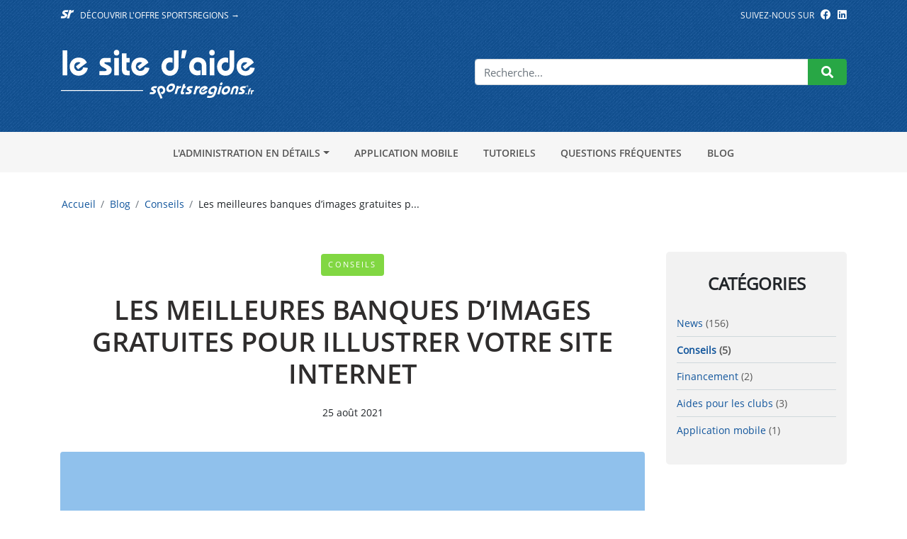

--- FILE ---
content_type: text/html; charset=UTF-8
request_url: https://aide.sportsregions.fr/les-meilleures-banques-images-gratuites-pour-illustrer-votre-site-internet/
body_size: 22372
content:
<!DOCTYPE html>
<html lang="fr-FR">

	<head>
		<meta charset="UTF-8">
		<meta name="viewport" content="width=device-width, initial-scale=1">
		<meta http-equiv="X-UA-Compatible" content="IE=edge">
		<link rel="profile" href="http://gmpg.org/xfn/11">
		<meta name='robots' content='index, follow, max-image-preview:large, max-snippet:-1, max-video-preview:-1' />
	<style>img:is([sizes="auto" i], [sizes^="auto," i]) { contain-intrinsic-size: 3000px 1500px }</style>
	<script type="text/javascript">
/* <![CDATA[ */
window.koko_analytics = {"url":"https:\/\/aide.sportsregions.fr\/wp-admin\/admin-ajax.php?action=koko_analytics_collect","site_url":"https:\/\/aide.sportsregions.fr","post_id":2347,"path":"\/les-meilleures-banques-images-gratuites-pour-illustrer-votre-site-internet\/","method":"cookie","use_cookie":true};
/* ]]> */
</script>

	<!-- This site is optimized with the Yoast SEO plugin v26.3 - https://yoast.com/wordpress/plugins/seo/ -->
	<title>Les meilleures banques d&#039;images gratuites pour illustrer votre site internet - Site d&#039;aide de Sportsregions</title>
	<meta name="description" content="Les meilleurs banque d&#039;images et d&#039;icônes pour illustrer gratuitement votre site internet !" />
	<link rel="canonical" href="https://aide.sportsregions.fr/les-meilleures-banques-images-gratuites-pour-illustrer-votre-site-internet/" />
	<meta property="og:locale" content="fr_FR" />
	<meta property="og:type" content="article" />
	<meta property="og:title" content="Les meilleures banques d&#039;images gratuites pour illustrer votre site internet - Site d&#039;aide de Sportsregions" />
	<meta property="og:description" content="Les meilleurs banque d&#039;images et d&#039;icônes pour illustrer gratuitement votre site internet !" />
	<meta property="og:url" content="https://aide.sportsregions.fr/les-meilleures-banques-images-gratuites-pour-illustrer-votre-site-internet/" />
	<meta property="og:site_name" content="Site d&#039;aide de Sportsregions" />
	<meta property="article:publisher" content="https://www.facebook.com/sportsregions/" />
	<meta property="article:published_time" content="2021-08-25T10:02:00+00:00" />
	<meta property="article:modified_time" content="2021-09-08T08:12:13+00:00" />
	<meta property="og:image" content="https://aide.sportsregions.fr/wp-content/uploads/2021/07/les-meilleures-banques-images-gratuites-pour-illustrer-votre-site-internet.jpg" />
	<meta property="og:image:width" content="1000" />
	<meta property="og:image:height" content="750" />
	<meta property="og:image:type" content="image/jpeg" />
	<meta name="author" content="Yoann" />
	<meta name="twitter:card" content="summary_large_image" />
	<meta name="twitter:label1" content="Écrit par" />
	<meta name="twitter:data1" content="Yoann" />
	<meta name="twitter:label2" content="Durée de lecture estimée" />
	<meta name="twitter:data2" content="10 minutes" />
	<script type="application/ld+json" class="yoast-schema-graph">{"@context":"https://schema.org","@graph":[{"@type":"Article","@id":"https://aide.sportsregions.fr/les-meilleures-banques-images-gratuites-pour-illustrer-votre-site-internet/#article","isPartOf":{"@id":"https://aide.sportsregions.fr/les-meilleures-banques-images-gratuites-pour-illustrer-votre-site-internet/"},"author":{"name":"Yoann","@id":"https://aide.sportsregions.fr/#/schema/person/05e584427f8183568527dbf6892bff07"},"headline":"Les meilleures banques d&rsquo;images gratuites pour illustrer votre site internet","datePublished":"2021-08-25T10:02:00+00:00","dateModified":"2021-09-08T08:12:13+00:00","mainEntityOfPage":{"@id":"https://aide.sportsregions.fr/les-meilleures-banques-images-gratuites-pour-illustrer-votre-site-internet/"},"wordCount":1740,"publisher":{"@id":"https://aide.sportsregions.fr/#organization"},"image":{"@id":"https://aide.sportsregions.fr/les-meilleures-banques-images-gratuites-pour-illustrer-votre-site-internet/#primaryimage"},"thumbnailUrl":"https://aide.sportsregions.fr/wp-content/uploads/2021/07/les-meilleures-banques-images-gratuites-pour-illustrer-votre-site-internet.jpg","articleSection":["Conseils"],"inLanguage":"fr-FR"},{"@type":"WebPage","@id":"https://aide.sportsregions.fr/les-meilleures-banques-images-gratuites-pour-illustrer-votre-site-internet/","url":"https://aide.sportsregions.fr/les-meilleures-banques-images-gratuites-pour-illustrer-votre-site-internet/","name":"Les meilleures banques d'images gratuites pour illustrer votre site internet - Site d&#039;aide de Sportsregions","isPartOf":{"@id":"https://aide.sportsregions.fr/#website"},"primaryImageOfPage":{"@id":"https://aide.sportsregions.fr/les-meilleures-banques-images-gratuites-pour-illustrer-votre-site-internet/#primaryimage"},"image":{"@id":"https://aide.sportsregions.fr/les-meilleures-banques-images-gratuites-pour-illustrer-votre-site-internet/#primaryimage"},"thumbnailUrl":"https://aide.sportsregions.fr/wp-content/uploads/2021/07/les-meilleures-banques-images-gratuites-pour-illustrer-votre-site-internet.jpg","datePublished":"2021-08-25T10:02:00+00:00","dateModified":"2021-09-08T08:12:13+00:00","description":"Les meilleurs banque d'images et d'icônes pour illustrer gratuitement votre site internet !","breadcrumb":{"@id":"https://aide.sportsregions.fr/les-meilleures-banques-images-gratuites-pour-illustrer-votre-site-internet/#breadcrumb"},"inLanguage":"fr-FR","potentialAction":[{"@type":"ReadAction","target":["https://aide.sportsregions.fr/les-meilleures-banques-images-gratuites-pour-illustrer-votre-site-internet/"]}]},{"@type":"ImageObject","inLanguage":"fr-FR","@id":"https://aide.sportsregions.fr/les-meilleures-banques-images-gratuites-pour-illustrer-votre-site-internet/#primaryimage","url":"https://aide.sportsregions.fr/wp-content/uploads/2021/07/les-meilleures-banques-images-gratuites-pour-illustrer-votre-site-internet.jpg","contentUrl":"https://aide.sportsregions.fr/wp-content/uploads/2021/07/les-meilleures-banques-images-gratuites-pour-illustrer-votre-site-internet.jpg","width":1000,"height":750},{"@type":"BreadcrumbList","@id":"https://aide.sportsregions.fr/les-meilleures-banques-images-gratuites-pour-illustrer-votre-site-internet/#breadcrumb","itemListElement":[{"@type":"ListItem","position":1,"name":"Accueil","item":"https://aide.sportsregions.fr/"},{"@type":"ListItem","position":2,"name":"Les meilleures banques d&rsquo;images gratuites pour illustrer votre site internet"}]},{"@type":"WebSite","@id":"https://aide.sportsregions.fr/#website","url":"https://aide.sportsregions.fr/","name":"Site d&#039;aide de Sportsregions","description":"","publisher":{"@id":"https://aide.sportsregions.fr/#organization"},"potentialAction":[{"@type":"SearchAction","target":{"@type":"EntryPoint","urlTemplate":"https://aide.sportsregions.fr/?s={search_term_string}"},"query-input":{"@type":"PropertyValueSpecification","valueRequired":true,"valueName":"search_term_string"}}],"inLanguage":"fr-FR"},{"@type":"Organization","@id":"https://aide.sportsregions.fr/#organization","name":"Sportsregions","url":"https://aide.sportsregions.fr/","logo":{"@type":"ImageObject","inLanguage":"fr-FR","@id":"https://aide.sportsregions.fr/#/schema/logo/image/","url":"https://aide.sportsregions.fr/wp-content/uploads/2021/03/logo-sr.png","contentUrl":"https://aide.sportsregions.fr/wp-content/uploads/2021/03/logo-sr.png","width":1200,"height":261,"caption":"Sportsregions"},"image":{"@id":"https://aide.sportsregions.fr/#/schema/logo/image/"},"sameAs":["https://www.facebook.com/sportsregions/"]},{"@type":"Person","@id":"https://aide.sportsregions.fr/#/schema/person/05e584427f8183568527dbf6892bff07","name":"Yoann","image":{"@type":"ImageObject","inLanguage":"fr-FR","@id":"https://aide.sportsregions.fr/#/schema/person/image/","url":"https://secure.gravatar.com/avatar/16f7be192ab2c2d99faa7bad442b0fbf1fad1725ccdddc8aa33e3ac898e93a4d?s=96&d=mm&r=g","contentUrl":"https://secure.gravatar.com/avatar/16f7be192ab2c2d99faa7bad442b0fbf1fad1725ccdddc8aa33e3ac898e93a4d?s=96&d=mm&r=g","caption":"Yoann"}}]}</script>
	<!-- / Yoast SEO plugin. -->


<link rel='dns-prefetch' href='//stats.wp.com' />
<link rel="alternate" type="application/rss+xml" title="Site d&#039;aide de Sportsregions &raquo; Flux" href="https://aide.sportsregions.fr/feed/" />
<link rel="alternate" type="application/rss+xml" title="Site d&#039;aide de Sportsregions &raquo; Flux des commentaires" href="https://aide.sportsregions.fr/comments/feed/" />
<script type="text/javascript" id="wpp-js" src="https://aide.sportsregions.fr/wp-content/plugins/wordpress-popular-posts/assets/js/wpp.js?ver=7.3.6" data-sampling="0" data-sampling-rate="100" data-api-url="https://aide.sportsregions.fr/wp-json/wordpress-popular-posts" data-post-id="2347" data-token="0f205d2724" data-lang="0" data-debug="1"></script>
<script type="text/javascript">
/* <![CDATA[ */
window._wpemojiSettings = {"baseUrl":"https:\/\/s.w.org\/images\/core\/emoji\/16.0.1\/72x72\/","ext":".png","svgUrl":"https:\/\/s.w.org\/images\/core\/emoji\/16.0.1\/svg\/","svgExt":".svg","source":{"wpemoji":"https:\/\/aide.sportsregions.fr\/wp-includes\/js\/wp-emoji.js","twemoji":"https:\/\/aide.sportsregions.fr\/wp-includes\/js\/twemoji.js"}};
/**
 * @output wp-includes/js/wp-emoji-loader.js
 */

/**
 * Emoji Settings as exported in PHP via _print_emoji_detection_script().
 * @typedef WPEmojiSettings
 * @type {object}
 * @property {?object} source
 * @property {?string} source.concatemoji
 * @property {?string} source.twemoji
 * @property {?string} source.wpemoji
 * @property {?boolean} DOMReady
 * @property {?Function} readyCallback
 */

/**
 * Support tests.
 * @typedef SupportTests
 * @type {object}
 * @property {?boolean} flag
 * @property {?boolean} emoji
 */

/**
 * IIFE to detect emoji support and load Twemoji if needed.
 *
 * @param {Window} window
 * @param {Document} document
 * @param {WPEmojiSettings} settings
 */
( function wpEmojiLoader( window, document, settings ) {
	if ( typeof Promise === 'undefined' ) {
		return;
	}

	var sessionStorageKey = 'wpEmojiSettingsSupports';
	var tests = [ 'flag', 'emoji' ];

	/**
	 * Checks whether the browser supports offloading to a Worker.
	 *
	 * @since 6.3.0
	 *
	 * @private
	 *
	 * @returns {boolean}
	 */
	function supportsWorkerOffloading() {
		return (
			typeof Worker !== 'undefined' &&
			typeof OffscreenCanvas !== 'undefined' &&
			typeof URL !== 'undefined' &&
			URL.createObjectURL &&
			typeof Blob !== 'undefined'
		);
	}

	/**
	 * @typedef SessionSupportTests
	 * @type {object}
	 * @property {number} timestamp
	 * @property {SupportTests} supportTests
	 */

	/**
	 * Get support tests from session.
	 *
	 * @since 6.3.0
	 *
	 * @private
	 *
	 * @returns {?SupportTests} Support tests, or null if not set or older than 1 week.
	 */
	function getSessionSupportTests() {
		try {
			/** @type {SessionSupportTests} */
			var item = JSON.parse(
				sessionStorage.getItem( sessionStorageKey )
			);
			if (
				typeof item === 'object' &&
				typeof item.timestamp === 'number' &&
				new Date().valueOf() < item.timestamp + 604800 && // Note: Number is a week in seconds.
				typeof item.supportTests === 'object'
			) {
				return item.supportTests;
			}
		} catch ( e ) {}
		return null;
	}

	/**
	 * Persist the supports in session storage.
	 *
	 * @since 6.3.0
	 *
	 * @private
	 *
	 * @param {SupportTests} supportTests Support tests.
	 */
	function setSessionSupportTests( supportTests ) {
		try {
			/** @type {SessionSupportTests} */
			var item = {
				supportTests: supportTests,
				timestamp: new Date().valueOf()
			};

			sessionStorage.setItem(
				sessionStorageKey,
				JSON.stringify( item )
			);
		} catch ( e ) {}
	}

	/**
	 * Checks if two sets of Emoji characters render the same visually.
	 *
	 * This is used to determine if the browser is rendering an emoji with multiple data points
	 * correctly. set1 is the emoji in the correct form, using a zero-width joiner. set2 is the emoji
	 * in the incorrect form, using a zero-width space. If the two sets render the same, then the browser
	 * does not support the emoji correctly.
	 *
	 * This function may be serialized to run in a Worker. Therefore, it cannot refer to variables from the containing
	 * scope. Everything must be passed by parameters.
	 *
	 * @since 4.9.0
	 *
	 * @private
	 *
	 * @param {CanvasRenderingContext2D} context 2D Context.
	 * @param {string} set1 Set of Emoji to test.
	 * @param {string} set2 Set of Emoji to test.
	 *
	 * @return {boolean} True if the two sets render the same.
	 */
	function emojiSetsRenderIdentically( context, set1, set2 ) {
		// Cleanup from previous test.
		context.clearRect( 0, 0, context.canvas.width, context.canvas.height );
		context.fillText( set1, 0, 0 );
		var rendered1 = new Uint32Array(
			context.getImageData(
				0,
				0,
				context.canvas.width,
				context.canvas.height
			).data
		);

		// Cleanup from previous test.
		context.clearRect( 0, 0, context.canvas.width, context.canvas.height );
		context.fillText( set2, 0, 0 );
		var rendered2 = new Uint32Array(
			context.getImageData(
				0,
				0,
				context.canvas.width,
				context.canvas.height
			).data
		);

		return rendered1.every( function ( rendered2Data, index ) {
			return rendered2Data === rendered2[ index ];
		} );
	}

	/**
	 * Checks if the center point of a single emoji is empty.
	 *
	 * This is used to determine if the browser is rendering an emoji with a single data point
	 * correctly. The center point of an incorrectly rendered emoji will be empty. A correctly
	 * rendered emoji will have a non-zero value at the center point.
	 *
	 * This function may be serialized to run in a Worker. Therefore, it cannot refer to variables from the containing
	 * scope. Everything must be passed by parameters.
	 *
	 * @since 6.8.2
	 *
	 * @private
	 *
	 * @param {CanvasRenderingContext2D} context 2D Context.
	 * @param {string} emoji Emoji to test.
	 *
	 * @return {boolean} True if the center point is empty.
	 */
	function emojiRendersEmptyCenterPoint( context, emoji ) {
		// Cleanup from previous test.
		context.clearRect( 0, 0, context.canvas.width, context.canvas.height );
		context.fillText( emoji, 0, 0 );

		// Test if the center point (16, 16) is empty (0,0,0,0).
		var centerPoint = context.getImageData(16, 16, 1, 1);
		for ( var i = 0; i < centerPoint.data.length; i++ ) {
			if ( centerPoint.data[ i ] !== 0 ) {
				// Stop checking the moment it's known not to be empty.
				return false;
			}
		}

		return true;
	}

	/**
	 * Determines if the browser properly renders Emoji that Twemoji can supplement.
	 *
	 * This function may be serialized to run in a Worker. Therefore, it cannot refer to variables from the containing
	 * scope. Everything must be passed by parameters.
	 *
	 * @since 4.2.0
	 *
	 * @private
	 *
	 * @param {CanvasRenderingContext2D} context 2D Context.
	 * @param {string} type Whether to test for support of "flag" or "emoji".
	 * @param {Function} emojiSetsRenderIdentically Reference to emojiSetsRenderIdentically function, needed due to minification.
	 * @param {Function} emojiRendersEmptyCenterPoint Reference to emojiRendersEmptyCenterPoint function, needed due to minification.
	 *
	 * @return {boolean} True if the browser can render emoji, false if it cannot.
	 */
	function browserSupportsEmoji( context, type, emojiSetsRenderIdentically, emojiRendersEmptyCenterPoint ) {
		var isIdentical;

		switch ( type ) {
			case 'flag':
				/*
				 * Test for Transgender flag compatibility. Added in Unicode 13.
				 *
				 * To test for support, we try to render it, and compare the rendering to how it would look if
				 * the browser doesn't render it correctly (white flag emoji + transgender symbol).
				 */
				isIdentical = emojiSetsRenderIdentically(
					context,
					'\uD83C\uDFF3\uFE0F\u200D\u26A7\uFE0F', // as a zero-width joiner sequence
					'\uD83C\uDFF3\uFE0F\u200B\u26A7\uFE0F' // separated by a zero-width space
				);

				if ( isIdentical ) {
					return false;
				}

				/*
				 * Test for Sark flag compatibility. This is the least supported of the letter locale flags,
				 * so gives us an easy test for full support.
				 *
				 * To test for support, we try to render it, and compare the rendering to how it would look if
				 * the browser doesn't render it correctly ([C] + [Q]).
				 */
				isIdentical = emojiSetsRenderIdentically(
					context,
					'\uD83C\uDDE8\uD83C\uDDF6', // as the sequence of two code points
					'\uD83C\uDDE8\u200B\uD83C\uDDF6' // as the two code points separated by a zero-width space
				);

				if ( isIdentical ) {
					return false;
				}

				/*
				 * Test for English flag compatibility. England is a country in the United Kingdom, it
				 * does not have a two letter locale code but rather a five letter sub-division code.
				 *
				 * To test for support, we try to render it, and compare the rendering to how it would look if
				 * the browser doesn't render it correctly (black flag emoji + [G] + [B] + [E] + [N] + [G]).
				 */
				isIdentical = emojiSetsRenderIdentically(
					context,
					// as the flag sequence
					'\uD83C\uDFF4\uDB40\uDC67\uDB40\uDC62\uDB40\uDC65\uDB40\uDC6E\uDB40\uDC67\uDB40\uDC7F',
					// with each code point separated by a zero-width space
					'\uD83C\uDFF4\u200B\uDB40\uDC67\u200B\uDB40\uDC62\u200B\uDB40\uDC65\u200B\uDB40\uDC6E\u200B\uDB40\uDC67\u200B\uDB40\uDC7F'
				);

				return ! isIdentical;
			case 'emoji':
				/*
				 * Does Emoji 16.0 cause the browser to go splat?
				 *
				 * To test for Emoji 16.0 support, try to render a new emoji: Splatter.
				 *
				 * The splatter emoji is a single code point emoji. Testing for browser support
				 * required testing the center point of the emoji to see if it is empty.
				 *
				 * 0xD83E 0xDEDF (\uD83E\uDEDF) == 🫟 Splatter.
				 *
				 * When updating this test, please ensure that the emoji is either a single code point
				 * or switch to using the emojiSetsRenderIdentically function and testing with a zero-width
				 * joiner vs a zero-width space.
				 */
				var notSupported = emojiRendersEmptyCenterPoint( context, '\uD83E\uDEDF' );
				return ! notSupported;
		}

		return false;
	}

	/**
	 * Checks emoji support tests.
	 *
	 * This function may be serialized to run in a Worker. Therefore, it cannot refer to variables from the containing
	 * scope. Everything must be passed by parameters.
	 *
	 * @since 6.3.0
	 *
	 * @private
	 *
	 * @param {string[]} tests Tests.
	 * @param {Function} browserSupportsEmoji Reference to browserSupportsEmoji function, needed due to minification.
	 * @param {Function} emojiSetsRenderIdentically Reference to emojiSetsRenderIdentically function, needed due to minification.
	 * @param {Function} emojiRendersEmptyCenterPoint Reference to emojiRendersEmptyCenterPoint function, needed due to minification.
	 *
	 * @return {SupportTests} Support tests.
	 */
	function testEmojiSupports( tests, browserSupportsEmoji, emojiSetsRenderIdentically, emojiRendersEmptyCenterPoint ) {
		var canvas;
		if (
			typeof WorkerGlobalScope !== 'undefined' &&
			self instanceof WorkerGlobalScope
		) {
			canvas = new OffscreenCanvas( 300, 150 ); // Dimensions are default for HTMLCanvasElement.
		} else {
			canvas = document.createElement( 'canvas' );
		}

		var context = canvas.getContext( '2d', { willReadFrequently: true } );

		/*
		 * Chrome on OS X added native emoji rendering in M41. Unfortunately,
		 * it doesn't work when the font is bolder than 500 weight. So, we
		 * check for bold rendering support to avoid invisible emoji in Chrome.
		 */
		context.textBaseline = 'top';
		context.font = '600 32px Arial';

		var supports = {};
		tests.forEach( function ( test ) {
			supports[ test ] = browserSupportsEmoji( context, test, emojiSetsRenderIdentically, emojiRendersEmptyCenterPoint );
		} );
		return supports;
	}

	/**
	 * Adds a script to the head of the document.
	 *
	 * @ignore
	 *
	 * @since 4.2.0
	 *
	 * @param {string} src The url where the script is located.
	 *
	 * @return {void}
	 */
	function addScript( src ) {
		var script = document.createElement( 'script' );
		script.src = src;
		script.defer = true;
		document.head.appendChild( script );
	}

	settings.supports = {
		everything: true,
		everythingExceptFlag: true
	};

	// Create a promise for DOMContentLoaded since the worker logic may finish after the event has fired.
	var domReadyPromise = new Promise( function ( resolve ) {
		document.addEventListener( 'DOMContentLoaded', resolve, {
			once: true
		} );
	} );

	// Obtain the emoji support from the browser, asynchronously when possible.
	new Promise( function ( resolve ) {
		var supportTests = getSessionSupportTests();
		if ( supportTests ) {
			resolve( supportTests );
			return;
		}

		if ( supportsWorkerOffloading() ) {
			try {
				// Note that the functions are being passed as arguments due to minification.
				var workerScript =
					'postMessage(' +
					testEmojiSupports.toString() +
					'(' +
					[
						JSON.stringify( tests ),
						browserSupportsEmoji.toString(),
						emojiSetsRenderIdentically.toString(),
						emojiRendersEmptyCenterPoint.toString()
					].join( ',' ) +
					'));';
				var blob = new Blob( [ workerScript ], {
					type: 'text/javascript'
				} );
				var worker = new Worker( URL.createObjectURL( blob ), { name: 'wpTestEmojiSupports' } );
				worker.onmessage = function ( event ) {
					supportTests = event.data;
					setSessionSupportTests( supportTests );
					worker.terminate();
					resolve( supportTests );
				};
				return;
			} catch ( e ) {}
		}

		supportTests = testEmojiSupports( tests, browserSupportsEmoji, emojiSetsRenderIdentically, emojiRendersEmptyCenterPoint );
		setSessionSupportTests( supportTests );
		resolve( supportTests );
	} )
		// Once the browser emoji support has been obtained from the session, finalize the settings.
		.then( function ( supportTests ) {
			/*
			 * Tests the browser support for flag emojis and other emojis, and adjusts the
			 * support settings accordingly.
			 */
			for ( var test in supportTests ) {
				settings.supports[ test ] = supportTests[ test ];

				settings.supports.everything =
					settings.supports.everything && settings.supports[ test ];

				if ( 'flag' !== test ) {
					settings.supports.everythingExceptFlag =
						settings.supports.everythingExceptFlag &&
						settings.supports[ test ];
				}
			}

			settings.supports.everythingExceptFlag =
				settings.supports.everythingExceptFlag &&
				! settings.supports.flag;

			// Sets DOMReady to false and assigns a ready function to settings.
			settings.DOMReady = false;
			settings.readyCallback = function () {
				settings.DOMReady = true;
			};
		} )
		.then( function () {
			return domReadyPromise;
		} )
		.then( function () {
			// When the browser can not render everything we need to load a polyfill.
			if ( ! settings.supports.everything ) {
				settings.readyCallback();

				var src = settings.source || {};

				if ( src.concatemoji ) {
					addScript( src.concatemoji );
				} else if ( src.wpemoji && src.twemoji ) {
					addScript( src.twemoji );
					addScript( src.wpemoji );
				}
			}
		} );
} )( window, document, window._wpemojiSettings );

/* ]]> */
</script>
<style id='wp-emoji-styles-inline-css' type='text/css'>

	img.wp-smiley, img.emoji {
		display: inline !important;
		border: none !important;
		box-shadow: none !important;
		height: 1em !important;
		width: 1em !important;
		margin: 0 0.07em !important;
		vertical-align: -0.1em !important;
		background: none !important;
		padding: 0 !important;
	}
</style>
<link rel='stylesheet' id='wp-block-library-css' href='https://aide.sportsregions.fr/wp-includes/css/dist/block-library/style.css' type='text/css' media='all' />
<style id='classic-theme-styles-inline-css' type='text/css'>
/**
 * These rules are needed for backwards compatibility.
 * They should match the button element rules in the base theme.json file.
 */
.wp-block-button__link {
	color: #ffffff;
	background-color: #32373c;
	border-radius: 9999px; /* 100% causes an oval, but any explicit but really high value retains the pill shape. */

	/* This needs a low specificity so it won't override the rules from the button element if defined in theme.json. */
	box-shadow: none;
	text-decoration: none;

	/* The extra 2px are added to size solids the same as the outline versions.*/
	padding: calc(0.667em + 2px) calc(1.333em + 2px);

	font-size: 1.125em;
}

.wp-block-file__button {
	background: #32373c;
	color: #ffffff;
	text-decoration: none;
}

</style>
<link rel='stylesheet' id='ultimate_blocks-cgb-style-css-css' href='https://aide.sportsregions.fr/wp-content/plugins/ultimate-blocks/dist/blocks.style.build.css?ver=3.4.5' type='text/css' media='all' />
<link rel='stylesheet' id='mediaelement-css' href='https://aide.sportsregions.fr/wp-includes/js/mediaelement/mediaelementplayer-legacy.min.css?ver=4.2.17' type='text/css' media='all' />
<link rel='stylesheet' id='wp-mediaelement-css' href='https://aide.sportsregions.fr/wp-includes/js/mediaelement/wp-mediaelement.css' type='text/css' media='all' />
<style id='jetpack-sharing-buttons-style-inline-css' type='text/css'>
.jetpack-sharing-buttons__services-list{display:flex;flex-direction:row;flex-wrap:wrap;gap:0;list-style-type:none;margin:5px;padding:0}.jetpack-sharing-buttons__services-list.has-small-icon-size{font-size:12px}.jetpack-sharing-buttons__services-list.has-normal-icon-size{font-size:16px}.jetpack-sharing-buttons__services-list.has-large-icon-size{font-size:24px}.jetpack-sharing-buttons__services-list.has-huge-icon-size{font-size:36px}@media print{.jetpack-sharing-buttons__services-list{display:none!important}}.editor-styles-wrapper .wp-block-jetpack-sharing-buttons{gap:0;padding-inline-start:0}ul.jetpack-sharing-buttons__services-list.has-background{padding:1.25em 2.375em}
</style>
<style id='global-styles-inline-css' type='text/css'>
:root{--wp--preset--aspect-ratio--square: 1;--wp--preset--aspect-ratio--4-3: 4/3;--wp--preset--aspect-ratio--3-4: 3/4;--wp--preset--aspect-ratio--3-2: 3/2;--wp--preset--aspect-ratio--2-3: 2/3;--wp--preset--aspect-ratio--16-9: 16/9;--wp--preset--aspect-ratio--9-16: 9/16;--wp--preset--color--black: #000000;--wp--preset--color--cyan-bluish-gray: #abb8c3;--wp--preset--color--white: #ffffff;--wp--preset--color--pale-pink: #f78da7;--wp--preset--color--vivid-red: #cf2e2e;--wp--preset--color--luminous-vivid-orange: #ff6900;--wp--preset--color--luminous-vivid-amber: #fcb900;--wp--preset--color--light-green-cyan: #7bdcb5;--wp--preset--color--vivid-green-cyan: #00d084;--wp--preset--color--pale-cyan-blue: #8ed1fc;--wp--preset--color--vivid-cyan-blue: #0693e3;--wp--preset--color--vivid-purple: #9b51e0;--wp--preset--gradient--vivid-cyan-blue-to-vivid-purple: linear-gradient(135deg,rgba(6,147,227,1) 0%,rgb(155,81,224) 100%);--wp--preset--gradient--light-green-cyan-to-vivid-green-cyan: linear-gradient(135deg,rgb(122,220,180) 0%,rgb(0,208,130) 100%);--wp--preset--gradient--luminous-vivid-amber-to-luminous-vivid-orange: linear-gradient(135deg,rgba(252,185,0,1) 0%,rgba(255,105,0,1) 100%);--wp--preset--gradient--luminous-vivid-orange-to-vivid-red: linear-gradient(135deg,rgba(255,105,0,1) 0%,rgb(207,46,46) 100%);--wp--preset--gradient--very-light-gray-to-cyan-bluish-gray: linear-gradient(135deg,rgb(238,238,238) 0%,rgb(169,184,195) 100%);--wp--preset--gradient--cool-to-warm-spectrum: linear-gradient(135deg,rgb(74,234,220) 0%,rgb(151,120,209) 20%,rgb(207,42,186) 40%,rgb(238,44,130) 60%,rgb(251,105,98) 80%,rgb(254,248,76) 100%);--wp--preset--gradient--blush-light-purple: linear-gradient(135deg,rgb(255,206,236) 0%,rgb(152,150,240) 100%);--wp--preset--gradient--blush-bordeaux: linear-gradient(135deg,rgb(254,205,165) 0%,rgb(254,45,45) 50%,rgb(107,0,62) 100%);--wp--preset--gradient--luminous-dusk: linear-gradient(135deg,rgb(255,203,112) 0%,rgb(199,81,192) 50%,rgb(65,88,208) 100%);--wp--preset--gradient--pale-ocean: linear-gradient(135deg,rgb(255,245,203) 0%,rgb(182,227,212) 50%,rgb(51,167,181) 100%);--wp--preset--gradient--electric-grass: linear-gradient(135deg,rgb(202,248,128) 0%,rgb(113,206,126) 100%);--wp--preset--gradient--midnight: linear-gradient(135deg,rgb(2,3,129) 0%,rgb(40,116,252) 100%);--wp--preset--font-size--small: 13px;--wp--preset--font-size--medium: 20px;--wp--preset--font-size--large: 36px;--wp--preset--font-size--x-large: 42px;--wp--preset--spacing--20: 0.44rem;--wp--preset--spacing--30: 0.67rem;--wp--preset--spacing--40: 1rem;--wp--preset--spacing--50: 1.5rem;--wp--preset--spacing--60: 2.25rem;--wp--preset--spacing--70: 3.38rem;--wp--preset--spacing--80: 5.06rem;--wp--preset--shadow--natural: 6px 6px 9px rgba(0, 0, 0, 0.2);--wp--preset--shadow--deep: 12px 12px 50px rgba(0, 0, 0, 0.4);--wp--preset--shadow--sharp: 6px 6px 0px rgba(0, 0, 0, 0.2);--wp--preset--shadow--outlined: 6px 6px 0px -3px rgba(255, 255, 255, 1), 6px 6px rgba(0, 0, 0, 1);--wp--preset--shadow--crisp: 6px 6px 0px rgba(0, 0, 0, 1);}:where(.is-layout-flex){gap: 0.5em;}:where(.is-layout-grid){gap: 0.5em;}body .is-layout-flex{display: flex;}.is-layout-flex{flex-wrap: wrap;align-items: center;}.is-layout-flex > :is(*, div){margin: 0;}body .is-layout-grid{display: grid;}.is-layout-grid > :is(*, div){margin: 0;}:where(.wp-block-columns.is-layout-flex){gap: 2em;}:where(.wp-block-columns.is-layout-grid){gap: 2em;}:where(.wp-block-post-template.is-layout-flex){gap: 1.25em;}:where(.wp-block-post-template.is-layout-grid){gap: 1.25em;}.has-black-color{color: var(--wp--preset--color--black) !important;}.has-cyan-bluish-gray-color{color: var(--wp--preset--color--cyan-bluish-gray) !important;}.has-white-color{color: var(--wp--preset--color--white) !important;}.has-pale-pink-color{color: var(--wp--preset--color--pale-pink) !important;}.has-vivid-red-color{color: var(--wp--preset--color--vivid-red) !important;}.has-luminous-vivid-orange-color{color: var(--wp--preset--color--luminous-vivid-orange) !important;}.has-luminous-vivid-amber-color{color: var(--wp--preset--color--luminous-vivid-amber) !important;}.has-light-green-cyan-color{color: var(--wp--preset--color--light-green-cyan) !important;}.has-vivid-green-cyan-color{color: var(--wp--preset--color--vivid-green-cyan) !important;}.has-pale-cyan-blue-color{color: var(--wp--preset--color--pale-cyan-blue) !important;}.has-vivid-cyan-blue-color{color: var(--wp--preset--color--vivid-cyan-blue) !important;}.has-vivid-purple-color{color: var(--wp--preset--color--vivid-purple) !important;}.has-black-background-color{background-color: var(--wp--preset--color--black) !important;}.has-cyan-bluish-gray-background-color{background-color: var(--wp--preset--color--cyan-bluish-gray) !important;}.has-white-background-color{background-color: var(--wp--preset--color--white) !important;}.has-pale-pink-background-color{background-color: var(--wp--preset--color--pale-pink) !important;}.has-vivid-red-background-color{background-color: var(--wp--preset--color--vivid-red) !important;}.has-luminous-vivid-orange-background-color{background-color: var(--wp--preset--color--luminous-vivid-orange) !important;}.has-luminous-vivid-amber-background-color{background-color: var(--wp--preset--color--luminous-vivid-amber) !important;}.has-light-green-cyan-background-color{background-color: var(--wp--preset--color--light-green-cyan) !important;}.has-vivid-green-cyan-background-color{background-color: var(--wp--preset--color--vivid-green-cyan) !important;}.has-pale-cyan-blue-background-color{background-color: var(--wp--preset--color--pale-cyan-blue) !important;}.has-vivid-cyan-blue-background-color{background-color: var(--wp--preset--color--vivid-cyan-blue) !important;}.has-vivid-purple-background-color{background-color: var(--wp--preset--color--vivid-purple) !important;}.has-black-border-color{border-color: var(--wp--preset--color--black) !important;}.has-cyan-bluish-gray-border-color{border-color: var(--wp--preset--color--cyan-bluish-gray) !important;}.has-white-border-color{border-color: var(--wp--preset--color--white) !important;}.has-pale-pink-border-color{border-color: var(--wp--preset--color--pale-pink) !important;}.has-vivid-red-border-color{border-color: var(--wp--preset--color--vivid-red) !important;}.has-luminous-vivid-orange-border-color{border-color: var(--wp--preset--color--luminous-vivid-orange) !important;}.has-luminous-vivid-amber-border-color{border-color: var(--wp--preset--color--luminous-vivid-amber) !important;}.has-light-green-cyan-border-color{border-color: var(--wp--preset--color--light-green-cyan) !important;}.has-vivid-green-cyan-border-color{border-color: var(--wp--preset--color--vivid-green-cyan) !important;}.has-pale-cyan-blue-border-color{border-color: var(--wp--preset--color--pale-cyan-blue) !important;}.has-vivid-cyan-blue-border-color{border-color: var(--wp--preset--color--vivid-cyan-blue) !important;}.has-vivid-purple-border-color{border-color: var(--wp--preset--color--vivid-purple) !important;}.has-vivid-cyan-blue-to-vivid-purple-gradient-background{background: var(--wp--preset--gradient--vivid-cyan-blue-to-vivid-purple) !important;}.has-light-green-cyan-to-vivid-green-cyan-gradient-background{background: var(--wp--preset--gradient--light-green-cyan-to-vivid-green-cyan) !important;}.has-luminous-vivid-amber-to-luminous-vivid-orange-gradient-background{background: var(--wp--preset--gradient--luminous-vivid-amber-to-luminous-vivid-orange) !important;}.has-luminous-vivid-orange-to-vivid-red-gradient-background{background: var(--wp--preset--gradient--luminous-vivid-orange-to-vivid-red) !important;}.has-very-light-gray-to-cyan-bluish-gray-gradient-background{background: var(--wp--preset--gradient--very-light-gray-to-cyan-bluish-gray) !important;}.has-cool-to-warm-spectrum-gradient-background{background: var(--wp--preset--gradient--cool-to-warm-spectrum) !important;}.has-blush-light-purple-gradient-background{background: var(--wp--preset--gradient--blush-light-purple) !important;}.has-blush-bordeaux-gradient-background{background: var(--wp--preset--gradient--blush-bordeaux) !important;}.has-luminous-dusk-gradient-background{background: var(--wp--preset--gradient--luminous-dusk) !important;}.has-pale-ocean-gradient-background{background: var(--wp--preset--gradient--pale-ocean) !important;}.has-electric-grass-gradient-background{background: var(--wp--preset--gradient--electric-grass) !important;}.has-midnight-gradient-background{background: var(--wp--preset--gradient--midnight) !important;}.has-small-font-size{font-size: var(--wp--preset--font-size--small) !important;}.has-medium-font-size{font-size: var(--wp--preset--font-size--medium) !important;}.has-large-font-size{font-size: var(--wp--preset--font-size--large) !important;}.has-x-large-font-size{font-size: var(--wp--preset--font-size--x-large) !important;}
:where(.wp-block-post-template.is-layout-flex){gap: 1.25em;}:where(.wp-block-post-template.is-layout-grid){gap: 1.25em;}
:where(.wp-block-columns.is-layout-flex){gap: 2em;}:where(.wp-block-columns.is-layout-grid){gap: 2em;}
:root :where(.wp-block-pullquote){font-size: 1.5em;line-height: 1.6;}
</style>
<link rel='stylesheet' id='ub-extension-style-css-css' href='https://aide.sportsregions.fr/wp-content/plugins/ultimate-blocks/src/extensions/style.css' type='text/css' media='all' />
<link rel='stylesheet' id='ez-toc-css' href='https://aide.sportsregions.fr/wp-content/plugins/easy-table-of-contents/assets/css/screen.css?ver=2.0.77' type='text/css' media='all' />
<style id='ez-toc-inline-css' type='text/css'>
div#ez-toc-container .ez-toc-title {font-size: 1em;}div#ez-toc-container .ez-toc-title {font-weight: 500;}div#ez-toc-container ul li , div#ez-toc-container ul li a {font-size: 100%;}div#ez-toc-container ul li , div#ez-toc-container ul li a {font-weight: 500;}div#ez-toc-container nav ul ul li {font-size: 90%;}div#ez-toc-container {background: #fff;border: 1px solid #ddd;width: 100%;}div#ez-toc-container p.ez-toc-title , #ez-toc-container .ez_toc_custom_title_icon , #ez-toc-container .ez_toc_custom_toc_icon {color: #999;}div#ez-toc-container ul.ez-toc-list a {color: #428bca;}div#ez-toc-container ul.ez-toc-list a:hover {color: #2a6496;}div#ez-toc-container ul.ez-toc-list a:visited {color: #428bca;}.ez-toc-counter nav ul li a::before {color: ;}.ez-toc-box-title {font-weight: bold; margin-bottom: 10px; text-align: center; text-transform: uppercase; letter-spacing: 1px; color: #666; padding-bottom: 5px;position:absolute;top:-4%;left:5%;background-color: inherit;transition: top 0.3s ease;}.ez-toc-box-title.toc-closed {top:-25%;}
.ez-toc-container-direction {direction: ltr;}.ez-toc-counter ul{counter-reset: item ;}.ez-toc-counter nav ul li a::before {content: counters(item, '.', decimal) '. ';display: inline-block;counter-increment: item;flex-grow: 0;flex-shrink: 0;margin-right: .2em; float: left; }.ez-toc-widget-direction {direction: ltr;}.ez-toc-widget-container ul{counter-reset: item ;}.ez-toc-widget-container nav ul li a::before {content: counters(item, '.', decimal) '. ';display: inline-block;counter-increment: item;flex-grow: 0;flex-shrink: 0;margin-right: .2em; float: left; }
</style>
<link rel='stylesheet' id='bootstrap-css-css' href='https://aide.sportsregions.fr/wp-content/themes/sportsregions-new/inc/assets/css/bootstrap.min.css' type='text/css' media='all' />
<link rel='stylesheet' id='fontawesome-css' href='https://aide.sportsregions.fr/wp-content/themes/sportsregions-new/inc/assets/css/fontawesome.min.css' type='text/css' media='all' />
<link rel='stylesheet' id='style-css' href='https://aide.sportsregions.fr/wp-content/themes/sportsregions-new/style.css' type='text/css' media='all' />
<link rel='stylesheet' id='slb_core-css' href='https://aide.sportsregions.fr/wp-content/plugins/simple-lightbox/client/css/app.css?ver=2.9.4' type='text/css' media='all' />
<script type="text/javascript" src="https://aide.sportsregions.fr/wp-includes/js/jquery/jquery.js?ver=3.7.1" id="jquery-core-js"></script>
	<style>img#wpstats{display:none}</style>
		            <style id="wpp-loading-animation-styles">@-webkit-keyframes bgslide{from{background-position-x:0}to{background-position-x:-200%}}@keyframes bgslide{from{background-position-x:0}to{background-position-x:-200%}}.wpp-widget-block-placeholder,.wpp-shortcode-placeholder{margin:0 auto;width:60px;height:3px;background:#dd3737;background:linear-gradient(90deg,#dd3737 0%,#571313 10%,#dd3737 100%);background-size:200% auto;border-radius:3px;-webkit-animation:bgslide 1s infinite linear;animation:bgslide 1s infinite linear}</style>
            <link rel="pingback" href="https://aide.sportsregions.fr/xmlrpc.php"><meta name="redi-version" content="1.2.7" /><style id="uagb-style-conditional-extension">@media (min-width: 1025px){body .uag-hide-desktop.uagb-google-map__wrap,body .uag-hide-desktop{display:none !important}}@media (min-width: 768px) and (max-width: 1024px){body .uag-hide-tab.uagb-google-map__wrap,body .uag-hide-tab{display:none !important}}@media (max-width: 767px){body .uag-hide-mob.uagb-google-map__wrap,body .uag-hide-mob{display:none !important}}</style><link rel="icon" href="https://aide.sportsregions.fr/wp-content/uploads/2021/02/cropped-favicon-32x32.png" sizes="32x32" />
<link rel="icon" href="https://aide.sportsregions.fr/wp-content/uploads/2021/02/cropped-favicon-192x192.png" sizes="192x192" />
<link rel="apple-touch-icon" href="https://aide.sportsregions.fr/wp-content/uploads/2021/02/cropped-favicon-180x180.png" />
<meta name="msapplication-TileImage" content="https://aide.sportsregions.fr/wp-content/uploads/2021/02/cropped-favicon-270x270.png" />


	</head>

	
	<body class="wp-singular post-template-default single single-post postid-2347 single-format-standard wp-theme-sportsregions-new group-blog">
		<div>
						<header id="masthead" class="site-header navbar-static-top pt-0 jumbotron-fond navbar-light">

				<div id="barre_haut" class="py-1 mt-0 mb-3">
					<div class="container">
						<div class="row text-uppercase">
							<div class="text-light col-6">
								<a href="https://www.sportsregions.fr/" target="_blank">
									<svg xmlns="http://www.w3.org/2000/svg" viewBox="0 0 335 216.7">
									<path d="M335,12.7h0c0-4-1-8-5-9H317a81.7,81.7,0,0,0-29,13l-8,5h-1l-5,3h-2l-3,2h-1l-2,2v2h-2a13.4,13.4,0,0,0-3,5,76.3,76.3,0,0,1,6-24c2-7,3-9-4-11a178.3,178.3,0,0,0-31,0c-11,0-14,2-17,12l-9,32-21,70-21,78c-2,6-9,18-3,22l4,2h5a240.9,240.9,0,0,0,37-2h2c4-1,8-5,9-12s9-29,13-44,12-50,25-70a56.6,56.6,0,0,1,27-22,58.7,58.7,0,0,1,18-4,93.9,93.9,0,0,0,15,0h0c5-1,5-4,5-4s8-25,10-33,2-9,2-11Z"></path>
									<path d="M188,3C153,3,115-2,83,14S35,58,42,86s32,32,49,45,15,23-1,29H16l-3,2H11v4h0l-2,5v2H9L0,202a10.7,10.7,0,0,0,1,4H1a10,10,0,0,0,9,5H88a88,88,0,0,0,74-56,46.1,46.1,0,0,0-5-46,111.8,111.8,0,0,0-34-25c-7-4-24-11-21-22s10-8,18-8h53l5-2a24.8,24.8,0,0,0,6-11c3-9,5-18,8-27S196,4,188,3Z"></path>
									<path d="M742,9"></path>
									</svg> 
									<span class="d-inline-block d-lg-none">Découvrir →</span>
									<span class="d-none d-lg-inline-block">Découvrir l'offre Sportsregions →</span></a>
							</div>
							<div class="text-light col-6 go-to-portail text-right">
								Suivez-nous sur&nbsp;&nbsp;&nbsp;<a href="https://www.facebook.com/sportsregions/" target="_blank"><i class="fab fa-facebook"></i></a>&nbsp;&nbsp;&nbsp;<a href="https://fr.linkedin.com/company/sportsregions-fr" target="_blank"><i class="fab fa-linkedin"></i></a>
							</div>
						</div>
					</div>
				</div>

				<div class="container-fluid pb-4">					
					<div class="container">
						<nav class="navbar navbar-dark navbar-expand-xl p-md-0">
							<div class="navbar-brand col-12 col-lg-6 px-md-0 pt-3 pb-2 text-center text-lg-left">

								<a href="https://aide.sportsregions.fr/">
									<img class="logo" src="/wp-content/uploads/2021/02/logo-aide-2.svg" alt="Site d&#039;aide de Sportsregions"
										 style="height:70px;">
								</a>

							</div>

							<div class="input-group md-form form-sm form-2 col-md-6 d-none d-lg-block">
								<form id="searchformdsd" method="get" action="https://aide.sportsregions.fr/">
									<div id="search" class="input-group">
										<input type="text" class="form-control" name="s" value="" placeholder="Recherche..."
											   aria-label="">
										<div class="input-group-append">
											<button type="submit" class="btn btn-success">
												<i class="fas fa-search"></i>   
											</button>
										</div>
									</div>
								</form>
							</div>

						</nav>
					</div>

				</div>
			</header>
			<!-- #masthead -->


		</div>

	<div id="content" class="site-content">

		<div class="container-fluid py-2 m-0 bg-grey-light">
			<div class="container">
				<nav class="navbar navbar-light navbar-expand-xl p-md-0 justify-content-center col-12">


					<div class="d-md-block d-lg-none mt-2"><select id="main-nav-mobile" onChange="navMobile()"><option  value="/aide">L'administration en détails</option>
<ul class="sub-menu">
<option  value="/aide">&nbsp;&nbsp;Accueil de l'aide</option><option  value="/aide/contenu/">&nbsp;&nbsp;Contenu</option><option  value="/aide/contacts-et-adhesions/">&nbsp;&nbsp;Contacts et Adhésions</option><option  value="/aide/inscriptions-aux-evenements/">&nbsp;&nbsp;Inscriptions aux événements</option><option  value="/aide/planning-des-reservations/">&nbsp;&nbsp;Planning des réservations</option><option  value="/aide/equipes-sections-et-disciplines/">&nbsp;&nbsp;Équipes, sections et disciplines</option><option  value="/aide/organisation-du-club/">&nbsp;&nbsp;Organisation du club</option><option  value="/aide/boutique/">&nbsp;&nbsp;Boutique</option><option  value="/aide/gestion-commerciale/">&nbsp;&nbsp;Gestion commerciale</option><option  value="/aide/comptabilite">&nbsp;&nbsp;Comptabilité</option><option  value="/aide/transactions-cb/">&nbsp;&nbsp;Transactions CB</option><option  value="/aide/communication-et-moderation/">&nbsp;&nbsp;Communication et modération</option><option  value="/aide/choix-du-design/">&nbsp;&nbsp;Choix du design</option><option  value="/aide/application-mobile/">&nbsp;&nbsp;Application mobile</option><option  value="/aide/parametrages/">&nbsp;&nbsp;Paramétrages</option><option  value="/aide/stats/">&nbsp;&nbsp;Stats</option></ul>
<option  value="https://aide.sportsregions.fr/application-mobile-sportsregions/">Application mobile</option><option  value="/tutoriel/">Tutoriels</option><option  value="/faq/">Questions fréquentes</option><option  value="https://aide.sportsregions.fr/blog/">Blog</option></select></div><div id="main-nav" class="collapse navbar-collapse justify-content-center text-uppercase"><ul id="menu-menu-1" class="navbar-nav"><li itemscope="itemscope" itemtype="https://www.schema.org/SiteNavigationElement" id="menu-item-2057" class="menu-item menu-item-type-custom menu-item-object-custom menu-item-has-children dropdown menu-item-2057 nav-item"><a title="L&#039;administration en détails" href="#" data-toggle="dropdown" aria-haspopup="true" aria-expanded="false" class="dropdown-toggle nav-link" id="menu-item-dropdown-2057">L&#039;administration en détails</a>
<ul class="dropdown-menu" aria-labelledby="menu-item-dropdown-2057" role="menu">
	<li itemscope="itemscope" itemtype="https://www.schema.org/SiteNavigationElement" id="menu-item-2056" class="menu-item menu-item-type-custom menu-item-object-custom menu-item-2056 nav-item"><a title="Accueil de l&#039;aide" href="/aide" class="dropdown-item">Accueil de l&#039;aide</a></li>
	<li itemscope="itemscope" itemtype="https://www.schema.org/SiteNavigationElement" id="menu-item-2042" class="menu-item menu-item-type-custom menu-item-object-custom menu-item-2042 nav-item"><a title="Contenu" href="/aide/contenu/" class="dropdown-item">Contenu</a></li>
	<li itemscope="itemscope" itemtype="https://www.schema.org/SiteNavigationElement" id="menu-item-2044" class="menu-item menu-item-type-custom menu-item-object-custom menu-item-2044 nav-item"><a title="Contacts et Adhésions" href="/aide/contacts-et-adhesions/" class="dropdown-item">Contacts et Adhésions</a></li>
	<li itemscope="itemscope" itemtype="https://www.schema.org/SiteNavigationElement" id="menu-item-2045" class="menu-item menu-item-type-custom menu-item-object-custom menu-item-2045 nav-item"><a title="Inscriptions aux événements" href="/aide/inscriptions-aux-evenements/" class="dropdown-item">Inscriptions aux événements</a></li>
	<li itemscope="itemscope" itemtype="https://www.schema.org/SiteNavigationElement" id="menu-item-2047" class="menu-item menu-item-type-custom menu-item-object-custom menu-item-2047 nav-item"><a title="Planning des réservations" href="/aide/planning-des-reservations/" class="dropdown-item">Planning des réservations</a></li>
	<li itemscope="itemscope" itemtype="https://www.schema.org/SiteNavigationElement" id="menu-item-2048" class="menu-item menu-item-type-custom menu-item-object-custom menu-item-2048 nav-item"><a title="Équipes, sections et disciplines" href="/aide/equipes-sections-et-disciplines/" class="dropdown-item">Équipes, sections et disciplines</a></li>
	<li itemscope="itemscope" itemtype="https://www.schema.org/SiteNavigationElement" id="menu-item-2049" class="menu-item menu-item-type-custom menu-item-object-custom menu-item-2049 nav-item"><a title="Organisation du club" href="/aide/organisation-du-club/" class="dropdown-item">Organisation du club</a></li>
	<li itemscope="itemscope" itemtype="https://www.schema.org/SiteNavigationElement" id="menu-item-2050" class="menu-item menu-item-type-custom menu-item-object-custom menu-item-2050 nav-item"><a title="Boutique" href="/aide/boutique/" class="dropdown-item">Boutique</a></li>
	<li itemscope="itemscope" itemtype="https://www.schema.org/SiteNavigationElement" id="menu-item-2590" class="menu-item menu-item-type-custom menu-item-object-custom menu-item-2590 nav-item"><a title="Gestion commerciale" href="/aide/gestion-commerciale/" class="dropdown-item">Gestion commerciale</a></li>
	<li itemscope="itemscope" itemtype="https://www.schema.org/SiteNavigationElement" id="menu-item-3191" class="menu-item menu-item-type-custom menu-item-object-custom menu-item-3191 nav-item"><a title="Comptabilité" href="/aide/comptabilite" class="dropdown-item">Comptabilité</a></li>
	<li itemscope="itemscope" itemtype="https://www.schema.org/SiteNavigationElement" id="menu-item-2051" class="menu-item menu-item-type-custom menu-item-object-custom menu-item-2051 nav-item"><a title="Transactions CB" href="/aide/transactions-cb/" class="dropdown-item">Transactions CB</a></li>
	<li itemscope="itemscope" itemtype="https://www.schema.org/SiteNavigationElement" id="menu-item-2052" class="menu-item menu-item-type-custom menu-item-object-custom menu-item-2052 nav-item"><a title="Communication et modération" href="/aide/communication-et-moderation/" class="dropdown-item">Communication et modération</a></li>
	<li itemscope="itemscope" itemtype="https://www.schema.org/SiteNavigationElement" id="menu-item-2053" class="menu-item menu-item-type-custom menu-item-object-custom menu-item-2053 nav-item"><a title="Choix du design" href="/aide/choix-du-design/" class="dropdown-item">Choix du design</a></li>
	<li itemscope="itemscope" itemtype="https://www.schema.org/SiteNavigationElement" id="menu-item-4817" class="menu-item menu-item-type-custom menu-item-object-custom menu-item-4817 nav-item"><a title="Application mobile" href="/aide/application-mobile/" class="dropdown-item">Application mobile</a></li>
	<li itemscope="itemscope" itemtype="https://www.schema.org/SiteNavigationElement" id="menu-item-2054" class="menu-item menu-item-type-custom menu-item-object-custom menu-item-2054 nav-item"><a title="Paramétrages" href="/aide/parametrages/" class="dropdown-item">Paramétrages</a></li>
	<li itemscope="itemscope" itemtype="https://www.schema.org/SiteNavigationElement" id="menu-item-2055" class="menu-item menu-item-type-custom menu-item-object-custom menu-item-2055 nav-item"><a title="Stats" href="/aide/stats/" class="dropdown-item">Stats</a></li>
</ul>
</li>
<li itemscope="itemscope" itemtype="https://www.schema.org/SiteNavigationElement" id="menu-item-4856" class="menu-item menu-item-type-post_type menu-item-object-page menu-item-4856 nav-item"><a title="Application mobile" href="https://aide.sportsregions.fr/application-mobile-sportsregions/" class="nav-link">Application mobile</a></li>
<li itemscope="itemscope" itemtype="https://www.schema.org/SiteNavigationElement" id="menu-item-2043" class="menu-item menu-item-type-custom menu-item-object-custom menu-item-2043 nav-item"><a title="Tutoriels" href="/tutoriel/" class="nav-link">Tutoriels</a></li>
<li itemscope="itemscope" itemtype="https://www.schema.org/SiteNavigationElement" id="menu-item-1536" class="menu-item menu-item-type-custom menu-item-object-custom menu-item-1536 nav-item"><a title="Questions fréquentes" href="/faq/" class="nav-link">Questions fréquentes</a></li>
<li itemscope="itemscope" itemtype="https://www.schema.org/SiteNavigationElement" id="menu-item-180" class="menu-item menu-item-type-post_type menu-item-object-page menu-item-180 nav-item"><a title="Blog" href="https://aide.sportsregions.fr/blog/" class="nav-link">Blog</a></li>
</ul></div>
				</nav>
			</div>

		</div>

		<div class="justify-content-md-center clearfix">

			
<section id="primary" class="content-area justify-content-md-center">
	<main id="main" class="site-main" role="main">

		
<div class="p-0 m-0">
	<div class="container">
		<div class="mx-auto"><nav><ol class="breadcrumb"><li class="breadcrumb-item"><a href="https://aide.sportsregions.fr/">Accueil</a></li><li class="breadcrumb-item"><a href="/blog">Blog</a></li><li class="breadcrumb-item"><a href="https://aide.sportsregions.fr/conseils/">Conseils</a></li><li class="breadcrumb-item">Les meilleures banques d&rsquo;images gratuites p...</li></ol></nav></div>
	</div>
</div>

<article id="post-2347" class="post-2347 post type-post status-publish format-standard has-post-thumbnail hentry category-conseils">

	<div class="container mt-2 mb-5">
		<div class="row">
			<div class="col-lg-9 col-12 mx-auto mt-1">

				<div class="container my-5 text-center ">
											<div class="mb-4">
							<span class="post-category post-category-single" style="background-color: #81d742; "><a href="https://aide.sportsregions.fr/conseils/" title="View all posts in Conseils">Conseils</a></span>						</div>
										<h1 class="entry-title pb-0 my-0 text-center">Les meilleures banques d&rsquo;images gratuites pour illustrer votre site internet</h1>						<div class="date mt-4">25 août 2021</div>
									</div>

										<a href="https://aide.sportsregions.fr/les-meilleures-banques-images-gratuites-pour-illustrer-votre-site-internet/" title="Les meilleures banques d&rsquo;images gratuites pour illustrer votre site internet">
							<img width="1000" height="750" src="https://aide.sportsregions.fr/wp-content/uploads/2021/07/les-meilleures-banques-images-gratuites-pour-illustrer-votre-site-internet.jpg" class="aligncenter mb-5 wp-post-image" alt="" decoding="async" fetchpriority="high" srcset="https://aide.sportsregions.fr/wp-content/uploads/2021/07/les-meilleures-banques-images-gratuites-pour-illustrer-votre-site-internet.jpg 1000w, https://aide.sportsregions.fr/wp-content/uploads/2021/07/les-meilleures-banques-images-gratuites-pour-illustrer-votre-site-internet-300x225.jpg 300w, https://aide.sportsregions.fr/wp-content/uploads/2021/07/les-meilleures-banques-images-gratuites-pour-illustrer-votre-site-internet-768x576.jpg 768w, https://aide.sportsregions.fr/wp-content/uploads/2021/07/les-meilleures-banques-images-gratuites-pour-illustrer-votre-site-internet-600x450.jpg 600w" sizes="(max-width: 1000px) 100vw, 1000px" />						</a>
				
<figure class="wp-block-image size-full mt-0 mb-5"><img decoding="async" width="1000" height="750" src="https://aide.sportsregions.fr/wp-content/uploads/2021/07/les-meilleures-banques-images-gratuites-pour-illustrer-votre-site-internet.jpg" alt="" class="wp-image-2811" srcset="https://aide.sportsregions.fr/wp-content/uploads/2021/07/les-meilleures-banques-images-gratuites-pour-illustrer-votre-site-internet.jpg 1000w, https://aide.sportsregions.fr/wp-content/uploads/2021/07/les-meilleures-banques-images-gratuites-pour-illustrer-votre-site-internet-300x225.jpg 300w, https://aide.sportsregions.fr/wp-content/uploads/2021/07/les-meilleures-banques-images-gratuites-pour-illustrer-votre-site-internet-768x576.jpg 768w, https://aide.sportsregions.fr/wp-content/uploads/2021/07/les-meilleures-banques-images-gratuites-pour-illustrer-votre-site-internet-600x450.jpg 600w" sizes="(max-width: 1000px) 100vw, 1000px" /></figure>



<p>Illustrer un article sur son site est une action à priori simple mais qui peut rapidement tourner au casse-tête lorsque l’on veut être certain de respecter les différentes conditions d’utilisations des images que l’on souhaite utiliser.</p>



<p>Afin de vous aider à vous repérer sur le sujet et pouvoir illustrer votre site gratuitement et légalement, voici un petit guide pour y voir plus clair sur le sujet ainsi qu’une liste de ressources qu&rsquo;il est possible d&rsquo;utiliser.</p>



<div id="ez-toc-container" class="ez-toc-v2_0_77 counter-hierarchy ez-toc-counter ez-toc-custom ez-toc-container-direction">
<div class="ez-toc-title-container">
<p class="ez-toc-title" style="cursor:inherit">Sommaire</p>
<span class="ez-toc-title-toggle"></span></div>
<nav><ul class='ez-toc-list ez-toc-list-level-1 ' ><li class='ez-toc-page-1 ez-toc-heading-level-2'><a class="ez-toc-link ez-toc-heading-1" href="#quelques_rappels" >Quelques rappels</a></li><li class='ez-toc-page-1 ez-toc-heading-level-2'><a class="ez-toc-link ez-toc-heading-2" href="#libre_de_droit_creative_commons" >Libre de droit ? Creative Commons ?</a><ul class='ez-toc-list-level-3' ><li class='ez-toc-heading-level-3'><a class="ez-toc-link ez-toc-heading-3" href="#%c2%ab_libre_de_droit_%c2%bb" >« Libre de droit »</a></li><li class='ez-toc-page-1 ez-toc-heading-level-3'><a class="ez-toc-link ez-toc-heading-4" href="#creative_commons" >Creative Commons</a></li><li class='ez-toc-page-1 ez-toc-heading-level-3'><a class="ez-toc-link ez-toc-heading-5" href="#licences_autres" >Licences autres</a></li></ul></li><li class='ez-toc-page-1 ez-toc-heading-level-2'><a class="ez-toc-link ez-toc-heading-6" href="#sites_dimages_%c2%ab_libre_de_droit_%c2%bb_sous_licences_creative_commons" >Sites d’images « libre de droit » / sous licences Créative Commons</a><ul class='ez-toc-list-level-3' ><li class='ez-toc-heading-level-3'><a class="ez-toc-link ez-toc-heading-7" href="#wikimedia_commons" >Wikimedia Commons</a></li><li class='ez-toc-page-1 ez-toc-heading-level-3'><a class="ez-toc-link ez-toc-heading-8" href="#stocksnap" >StockSnap</a></li><li class='ez-toc-page-1 ez-toc-heading-level-3'><a class="ez-toc-link ez-toc-heading-9" href="#iso_republic" >ISO Republic</a></li><li class='ez-toc-page-1 ez-toc-heading-level-3'><a class="ez-toc-link ez-toc-heading-10" href="#picography" >Picography</a></li><li class='ez-toc-page-1 ez-toc-heading-level-3'><a class="ez-toc-link ez-toc-heading-11" href="#foca" >Foca</a></li><li class='ez-toc-page-1 ez-toc-heading-level-3'><a class="ez-toc-link ez-toc-heading-12" href="#foodiesfeed" >FoodiesFeed</a></li><li class='ez-toc-page-1 ez-toc-heading-level-3'><a class="ez-toc-link ez-toc-heading-13" href="#realistic_shots" >Realistic Shots</a></li><li class='ez-toc-page-1 ez-toc-heading-level-3'><a class="ez-toc-link ez-toc-heading-14" href="#flickr" >Flickr</a></li></ul></li><li class='ez-toc-page-1 ez-toc-heading-level-2'><a class="ez-toc-link ez-toc-heading-15" href="#sites_dimages_gratuites_sous_dautres_licences" >Sites d’images gratuites sous d&rsquo;autres licences</a><ul class='ez-toc-list-level-3' ><li class='ez-toc-heading-level-3'><a class="ez-toc-link ez-toc-heading-16" href="#unsplash" >Unsplash</a></li><li class='ez-toc-page-1 ez-toc-heading-level-3'><a class="ez-toc-link ez-toc-heading-17" href="#pixabay" >Pixabay</a></li><li class='ez-toc-page-1 ez-toc-heading-level-3'><a class="ez-toc-link ez-toc-heading-18" href="#pexels" >Pexels</a></li></ul></li></ul></nav></div>
<h2 class="wp-block-heading"><span class="ez-toc-section" id="quelques_rappels"></span><strong>Quelques </strong>rappels<span class="ez-toc-section-end"></span></h2>



<p>Avant d’entrer dans le vif du sujet, quelques rappels simples concernant l’utilisation des images que l’on peut trouver sur internet. Le premier rappel est qu’il ne faut pas aller piocher au hasard son image d’illustration sur un moteur de recherche ou une site sans vérification. Le second est qu’il ne faut pas utiliser des images sur lesquelles figurent un peu partout un watermark / filigrane, indiquant souvent que cette image est une prévisualisation d’une image venant d’une banque d’images payantes. Dans les cas où c&rsquo;est le nom du photographe qui est présent, il faut se rapprocher de celui-ci pour savoir / lui demande si vous pouvez utiliser l&rsquo;image.</p>



<h2 class="wp-block-heading"><span class="ez-toc-section" id="libre_de_droit_creative_commons"></span>Libre de droit ? Creative Commons ?<span class="ez-toc-section-end"></span></h2>



<p>Lorsque vous recherchez une image d’illustration gratuite pour votre site, vous allez généralement tomber sur des images qui peuvent être indiquées comme libre de droit, libre, sous licence Creative Commons, voir sous un autre type de licence. Pour y voir plus clair, voyons un peu ce qui se cache derrière ces termes.</p>



<h3 class="wp-block-heading"><span class="ez-toc-section" id="%c2%ab_libre_de_droit_%c2%bb"></span>« Libre de droit »<span class="ez-toc-section-end"></span></h3>



<p>La notion de « libre de droit » est une notion ne signifiant pas forcément que vous pouvez réutiliser comme bon vous semble une image indiquée comme telle. Elle se réfère au fait de pouvoir utiliser l’image sans avoir à verser de redevance à l’auteur de celle-ci. Cela peut être dans un cas où la personne met à disposition sa photo pour qu’elle soit réutilisée librement sans qu’il demande de redevance, mais peut également s’appliquer dans le cadre d’un site vous donnant accès, généralement à travers la souscription à un abonnement, à une bibliothèque d’images que vous pouvez utiliser sans avoir à payer de redevance supplémentaire pour l’utilisation de chaque image de ladite bibliothèque. De même, il est à rappeler qu’en droit français la notion de libre de droit n’existe pas véritablement, car le droit moral est un droit incessible.</p>



<h3 class="wp-block-heading"><span class="ez-toc-section" id="creative_commons"></span>Creative Commons<span class="ez-toc-section-end"></span></h3>



<p>L’une des licences les plus répandues sur laquelle vous allez tomber est la Creative Commons et peut-être avec sur des signes cabalistiques comme CC-BY-NC, CC-BY-SA, etc. indiquant les conditions d’utilisation de l’image. Cela peut faire peur au premier abord, mais c’est en réalité très simple à comprendre. La plus large est la Creative Commons 0 (CC0), puisqu’elle vous permet d’utiliser l’image comme bon vous semble sans restriction, plaçant l’image au plus près du domaine public. </p>



<p>En dehors de ce cas, 6 combinaisons sont possibles avec différents sigles vous indiquant ce que vous pouvez ou pas / devez faire. Le CC indique que l&rsquo;image est sous une licence Creative Commons. Le BY (Attribution) indique simplement que vous devez afficher la paternité de l&rsquo;image, le NC (Non-commercial) que vous ne pouvez pas l&rsquo;utiliser dans un cadre commercial (sans accord de l&rsquo;auteur), le ND (No Derivative Works) que vous ne pouvez pas intégrer toute ou partie de l&rsquo;image dans une œuvre composite et le SA (Share-alike) que vous devez placez toutes les œuvres dérivées sous la même licence que celle de l’œuvre d&rsquo;origine. Ce n&rsquo;est pas plus compliqué.</p>



<h3 class="wp-block-heading"><span class="ez-toc-section" id="licences_autres"></span>Licences autres<span class="ez-toc-section-end"></span></h3>



<p>Certains sites proposent également leur propre licence &#8211; mixant différentes inspirations &#8211; annoncée comme « libre de droit » / « gratuite » mais venant avec certaines limitations, comme l&rsquo;interdiction de réutiliser l&rsquo;image au sein d&rsquo;une autre banque d&rsquo;images ou de la vendre sans modification importante. Il est donc important de bien lire les termes de la licence de chaque site (uniquement en anglais pour certains sites) pour savoir comment vous pouvez utiliser les images proposées par le site. Pour les sites sous ce type de licence que nous listons un peu plus bas, nous précisons pour chaque les termes de la licence.</p>



<h2 class="has-text-align-left wp-block-heading"><span class="ez-toc-section" id="sites_dimages_%c2%ab_libre_de_droit_%c2%bb_sous_licences_creative_commons"></span>Sites d’images « libre de droit » / sous licences Créative Commons<span class="ez-toc-section-end"></span></h2>



<h3 class="wp-block-heading"><span class="ez-toc-section" id="wikimedia_commons"></span>Wikimedia Commons<span class="ez-toc-section-end"></span></h3>



<figure class="wp-block-image size-large"><img decoding="async" width="1024" height="540" src="https://aide.sportsregions.fr/wp-content/uploads/2021/03/wikemedia-1024x540.jpg" alt="" class="wp-image-2415" srcset="https://aide.sportsregions.fr/wp-content/uploads/2021/03/wikemedia-1024x540.jpg 1024w, https://aide.sportsregions.fr/wp-content/uploads/2021/03/wikemedia-300x158.jpg 300w, https://aide.sportsregions.fr/wp-content/uploads/2021/03/wikemedia-768x405.jpg 768w, https://aide.sportsregions.fr/wp-content/uploads/2021/03/wikemedia-1536x809.jpg 1536w, https://aide.sportsregions.fr/wp-content/uploads/2021/03/wikemedia-2048x1079.jpg 2048w" sizes="(max-width: 1024px) 100vw, 1024px" /></figure>



<p>Tout le monde connait Wikipedia, mais connaissez-vous Wikimedia ? C&rsquo;est tout simplement une médiathèque en ligne de contenus sous licence libre, porté par la même fondation que Wikipedia. Et du contenu on peut dire qu&rsquo;il y en a, puisque pas moins de 70 millions de médias sont disponibles. Sur la page de chaque contenu, vous pouvez prendre connaissance de sa licence, ainsi qu&rsquo;effectuer des recherches en fonction du type de licence. De même, des personnes (appelées les patrouilleurs) vérifient constamment que les médias ne contreviennent pas aux lois d&rsquo;un pays ou ne viennent pas d&rsquo;une source douteuse. Si c&rsquo;est le cas, le média est supprimé.</p>



<p>Site : <a href="https://commons.wikimedia.org">https://commons.wikimedia.org</a></p>



<h3 class="wp-block-heading"><span class="ez-toc-section" id="stocksnap"></span>StockSnap<span class="ez-toc-section-end"></span></h3>



<figure class="wp-block-image size-large"><img loading="lazy" decoding="async" width="1024" height="536" src="https://aide.sportsregions.fr/wp-content/uploads/2021/03/stocksnap-1024x536.jpg" alt="" class="wp-image-2395" srcset="https://aide.sportsregions.fr/wp-content/uploads/2021/03/stocksnap-1024x536.jpg 1024w, https://aide.sportsregions.fr/wp-content/uploads/2021/03/stocksnap-300x157.jpg 300w, https://aide.sportsregions.fr/wp-content/uploads/2021/03/stocksnap-768x402.jpg 768w, https://aide.sportsregions.fr/wp-content/uploads/2021/03/stocksnap-1536x805.jpg 1536w, https://aide.sportsregions.fr/wp-content/uploads/2021/03/stocksnap-2048x1073.jpg 2048w" sizes="auto, (max-width: 1024px) 100vw, 1024px" /></figure>



<p>StockSnap est une banque d&rsquo;images publiés sous licence CC0, c&rsquo;est à dire que vous pouvez les utiliser pour une utilisation personnelle et commerciale, sans attribution obligatoire et sans restriction, en dehors de celle de vous attribuer la paternité de l&rsquo;image.</p>



<p>Site : <a href="https://stocksnap.com/">https://stocksnap.com/</a></p>



<h3 class="wp-block-heading"><span class="ez-toc-section" id="iso_republic"></span>ISO Republic<span class="ez-toc-section-end"></span></h3>



<figure class="wp-block-image size-large"><img loading="lazy" decoding="async" width="1024" height="540" src="https://aide.sportsregions.fr/wp-content/uploads/2021/03/iso-republic-1024x540.jpg" alt="" class="wp-image-2400" srcset="https://aide.sportsregions.fr/wp-content/uploads/2021/03/iso-republic-1024x540.jpg 1024w, https://aide.sportsregions.fr/wp-content/uploads/2021/03/iso-republic-300x158.jpg 300w, https://aide.sportsregions.fr/wp-content/uploads/2021/03/iso-republic-768x405.jpg 768w, https://aide.sportsregions.fr/wp-content/uploads/2021/03/iso-republic-1536x809.jpg 1536w, https://aide.sportsregions.fr/wp-content/uploads/2021/03/iso-republic-2048x1079.jpg 2048w" sizes="auto, (max-width: 1024px) 100vw, 1024px" /></figure>



<p>ISO Republic se présente comme un site dont la « mission est d&rsquo;offrir des collections d&rsquo;images et de vidéos de haute qualité que vous pouvez utiliser à des fins personnelles et commerciales » et classés dans des catégories généralistes. Ce n&rsquo;est pas le site le plus fourni, mais les images sont de qualité. La page licence du site est claire et résumant bien la licence CC0.</p>



<p>Site : <a href="https://isorepublic.com/">https://isorepublic.com/</a></p>



<h3 class="wp-block-heading"><span class="ez-toc-section" id="picography"></span><strong>Picography</strong><span class="ez-toc-section-end"></span></h3>



<figure class="wp-block-image size-large"><img loading="lazy" decoding="async" width="1024" height="540" src="https://aide.sportsregions.fr/wp-content/uploads/2021/03/picography-1024x540.jpg" alt="" class="wp-image-2397" srcset="https://aide.sportsregions.fr/wp-content/uploads/2021/03/picography-1024x540.jpg 1024w, https://aide.sportsregions.fr/wp-content/uploads/2021/03/picography-300x158.jpg 300w, https://aide.sportsregions.fr/wp-content/uploads/2021/03/picography-768x405.jpg 768w, https://aide.sportsregions.fr/wp-content/uploads/2021/03/picography-1536x809.jpg 1536w, https://aide.sportsregions.fr/wp-content/uploads/2021/03/picography-2048x1079.jpg 2048w" sizes="auto, (max-width: 1024px) 100vw, 1024px" /></figure>



<p>Picography est un site assez jeune et qui malgré une banque d&rsquo;image moins fournie que d&rsquo;autres sites offre une sélection intéressante et couvrant de nombreux domaines dans lesquels vous pouvez naviguer via le couple catégories / tags. Toutes les photos proposées sont en CC0, c&rsquo;est à dire que vous pouvez les utiliser pour une utilisation personnelle et commerciale, sans attribution obligatoire et sans restriction, en dehors de celle de vous attribuer la paternité de l&rsquo;image.</p>



<p>Site : <a href="https://picography.co/">https://picography.co/</a></p>



<h3 class="wp-block-heading"><span class="ez-toc-section" id="foca"></span>Foca<span class="ez-toc-section-end"></span></h3>



<figure class="wp-block-image size-large"><img loading="lazy" decoding="async" width="1024" height="540" src="https://aide.sportsregions.fr/wp-content/uploads/2021/03/focastock-1024x540.jpg" alt="" class="wp-image-2407" srcset="https://aide.sportsregions.fr/wp-content/uploads/2021/03/focastock-1024x540.jpg 1024w, https://aide.sportsregions.fr/wp-content/uploads/2021/03/focastock-300x158.jpg 300w, https://aide.sportsregions.fr/wp-content/uploads/2021/03/focastock-768x405.jpg 768w, https://aide.sportsregions.fr/wp-content/uploads/2021/03/focastock-1536x809.jpg 1536w, https://aide.sportsregions.fr/wp-content/uploads/2021/03/focastock-2048x1079.jpg 2048w" sizes="auto, (max-width: 1024px) 100vw, 1024px" /></figure>



<p>Foca est à la fois une banque d&rsquo;images, une banque de vidéos, mais également une banque de visuels personnalisables à destination des réseaux sociaux (pour Facebook et Instagram). Tous les contenus sont publiés sous licence CC0.</p>



<p>Site : <a href="https://focastock.com/">https://focastock.com/</a></p>



<h3 class="wp-block-heading"><span class="ez-toc-section" id="foodiesfeed"></span>FoodiesFeed<span class="ez-toc-section-end"></span></h3>



<figure class="wp-block-image size-large"><img loading="lazy" decoding="async" width="1024" height="540" src="https://aide.sportsregions.fr/wp-content/uploads/2021/03/foodiesfeed-1024x540.jpg" alt="" class="wp-image-2409" srcset="https://aide.sportsregions.fr/wp-content/uploads/2021/03/foodiesfeed-1024x540.jpg 1024w, https://aide.sportsregions.fr/wp-content/uploads/2021/03/foodiesfeed-300x158.jpg 300w, https://aide.sportsregions.fr/wp-content/uploads/2021/03/foodiesfeed-768x405.jpg 768w, https://aide.sportsregions.fr/wp-content/uploads/2021/03/foodiesfeed-1536x809.jpg 1536w, https://aide.sportsregions.fr/wp-content/uploads/2021/03/foodiesfeed-2048x1079.jpg 2048w" sizes="auto, (max-width: 1024px) 100vw, 1024px" /></figure>



<p>FoodiesFeed est une banque d&rsquo;images un peu particulière puisque comme son nom l&rsquo;indique entièrement dédiée à la nourriture. Un paradis si vous cherchez une illustration pour un événement comme un repas de Noël ou de fin de saison. Toutes les photos publiés le sont en CC0, c&rsquo;est à dire que vous pouvez les utiliser pour utilisation personnelle et commerciale, sans attribution obligatoire et sans restriction.</p>



<p>Site : <a href="https://www.foodiesfeed.com/">https://www.foodiesfeed.com/</a></p>



<h3 class="wp-block-heading"><span class="ez-toc-section" id="realistic_shots"></span>Realistic Shots<span class="ez-toc-section-end"></span></h3>



<div class="wp-block-image"><figure class="aligncenter size-large"><img loading="lazy" decoding="async" width="1024" height="527" src="https://aide.sportsregions.fr/wp-content/uploads/2021/03/realisticshots-1024x527.png" alt="" class="wp-image-2377" srcset="https://aide.sportsregions.fr/wp-content/uploads/2021/03/realisticshots-1024x527.png 1024w, https://aide.sportsregions.fr/wp-content/uploads/2021/03/realisticshots-300x154.png 300w, https://aide.sportsregions.fr/wp-content/uploads/2021/03/realisticshots-768x395.png 768w, https://aide.sportsregions.fr/wp-content/uploads/2021/03/realisticshots-1536x791.png 1536w, https://aide.sportsregions.fr/wp-content/uploads/2021/03/realisticshots.png 1904w" sizes="auto, (max-width: 1024px) 100vw, 1024px" /></figure></div>



<p>Realistic Shots est une banque d&rsquo;images sous licence CC0, avec deux particularité : l&rsquo;ajout de seulement 7 nouvelles photos par semaine et une spectre de catégories réduits. Mais cela n&#8217;empêche pas le site de proposer des photos de qualité pouvant servir d&rsquo;illustration pour votre site. </p>



<p>Site : <a href="https://realisticshots.com/">https://realisticshots.com/</a></p>



<h3 class="wp-block-heading"><span class="ez-toc-section" id="flickr"></span>Flickr<span class="ez-toc-section-end"></span></h3>



<figure class="wp-block-image size-large"><img loading="lazy" decoding="async" width="1024" height="536" src="https://aide.sportsregions.fr/wp-content/uploads/2021/03/flickr-1024x536.jpg" alt="" class="wp-image-2391" srcset="https://aide.sportsregions.fr/wp-content/uploads/2021/03/flickr-1024x536.jpg 1024w, https://aide.sportsregions.fr/wp-content/uploads/2021/03/flickr-300x157.jpg 300w, https://aide.sportsregions.fr/wp-content/uploads/2021/03/flickr-768x402.jpg 768w, https://aide.sportsregions.fr/wp-content/uploads/2021/03/flickr-1536x805.jpg 1536w, https://aide.sportsregions.fr/wp-content/uploads/2021/03/flickr-2048x1073.jpg 2048w" sizes="auto, (max-width: 1024px) 100vw, 1024px" /></figure>



<p>Flickr est un site de partage d&rsquo;images bien connu existant depuis plus de 15 ans. Lorsque vous publiez une image sur Flickr vous pouvez également choisir sa licence, et notamment piocher dans une licence Creative Commons, offrant ainsi la possibilité d&rsquo;utiliser cette image à des fins, dans la grande majorité des cas, non-commerciales. Pour s&rsquo;y retrouver il est possible de filtrer les photos ou d&rsquo;effectuer une recherche en fonction de critères (Tous les Creative Commons /  Usages commerciales autorisés / etc.). À vous donc de choisir la licence qui vous intéresse et de bien respecter celle-ci (notamment en ce qui concerne la paternité) lorsque vous publiez l&rsquo;image sur votre site. Bien entendu, les images pour lesquelles il est indiqué « Tous droits réservés » ne sont pas inclus dans cette description et demande au minimum l&rsquo;autorisation du photographe si vous souhaitez l&rsquo;utiliser sur votre site.</p>



<p>Site : <a href="https://www.flickr.com/">https://www.flickr.com/</a></p>



<h2 class="wp-block-heading"><span class="ez-toc-section" id="sites_dimages_gratuites_sous_dautres_licences"></span>Sites d’images <strong>gratuites</strong> sous d&rsquo;autres licences<span class="ez-toc-section-end"></span></h2>



<h3 class="wp-block-heading"><span class="ez-toc-section" id="unsplash"></span>Unsplash<span class="ez-toc-section-end"></span></h3>



<div class="wp-block-image"><figure class="aligncenter size-large"><img loading="lazy" decoding="async" width="1024" height="527" src="https://aide.sportsregions.fr/wp-content/uploads/2021/03/unsplash-1024x527.png" alt="" class="wp-image-2365" srcset="https://aide.sportsregions.fr/wp-content/uploads/2021/03/unsplash-1024x527.png 1024w, https://aide.sportsregions.fr/wp-content/uploads/2021/03/unsplash-300x154.png 300w, https://aide.sportsregions.fr/wp-content/uploads/2021/03/unsplash-768x395.png 768w, https://aide.sportsregions.fr/wp-content/uploads/2021/03/unsplash-1536x791.png 1536w, https://aide.sportsregions.fr/wp-content/uploads/2021/03/unsplash.png 1905w" sizes="auto, (max-width: 1024px) 100vw, 1024px" /></figure></div>



<p>Du haut de ses bientôt 10 ans d&rsquo;existence et <a href="https://unsplash.com/stats">ses plus de 2.6 millions de photos</a>, Unsplash est le site de photos librement utilisables le plus connu et dont les photos sont utilisées absolument partout (médias, blogs, services web, etc.). Avec sa base énorme et qui ne cesse de croitre, vous y trouverez forcément de quoi illustrer votre site. Le site propose une API qui a permis le développent d&rsquo;un grand nombre d&rsquo;applications permettant d&rsquo;intégrer Unsplash dans de nombreux autres services. À noter que site a été racheté par « Getty Images » en mars 2021.</p>



<p>Conditions d’utilisation : Photo utilisable gratuitement pour une utilisation personnelle et commerciale. Pas d&rsquo;attribution obligatoire. La revente est par contre interdite sans modification importante, tout comme la reprise de la photo sur une service concurrent.</p>



<p>Site internet : <a href="https://unsplash.com/">https://unsplash.com/</a></p>



<h3 class="wp-block-heading"><span class="ez-toc-section" id="pixabay"></span>Pixabay<span class="ez-toc-section-end"></span></h3>



<div class="wp-block-image"><figure class="aligncenter size-large"><img loading="lazy" decoding="async" width="1024" height="527" src="https://aide.sportsregions.fr/wp-content/uploads/2021/03/pixabay-1024x527.png" alt="" class="wp-image-2363" srcset="https://aide.sportsregions.fr/wp-content/uploads/2021/03/pixabay-1024x527.png 1024w, https://aide.sportsregions.fr/wp-content/uploads/2021/03/pixabay-300x154.png 300w, https://aide.sportsregions.fr/wp-content/uploads/2021/03/pixabay-768x395.png 768w, https://aide.sportsregions.fr/wp-content/uploads/2021/03/pixabay-1536x791.png 1536w, https://aide.sportsregions.fr/wp-content/uploads/2021/03/pixabay.png 1905w" sizes="auto, (max-width: 1024px) 100vw, 1024px" /></figure></div>



<p>Avec 10 ans au compteur et 1,8 millions de photos, Pixabay est avec Unsplash l&rsquo;autre site d&rsquo;images « libres de droits et gratuites » le plus connu. Comme chez Unsplash vous pouvez y trouver à de quoi illustrer à peu près tout les sujets possibles.</p>



<p>Conditions d’utilisation : Photo utilisable gratuitement pour une utilisation personnelle et commerciale. Pas d&rsquo;attribution obligatoire. La revente est par contre interdite sans modification importante, tout comme la reprise de la photo sur une service concurrent. </p>



<p>Site internet : <a href="https://pixabay.com/fr/">https://pixabay.com/fr/</a></p>



<h3 class="wp-block-heading"><span class="ez-toc-section" id="pexels"></span>Pexels<span class="ez-toc-section-end"></span></h3>



<figure class="wp-block-image size-large"><img loading="lazy" decoding="async" width="1024" height="539" src="https://aide.sportsregions.fr/wp-content/uploads/2021/03/pexels-1024x539.jpg" alt="" class="wp-image-2452" srcset="https://aide.sportsregions.fr/wp-content/uploads/2021/03/pexels-1024x539.jpg 1024w, https://aide.sportsregions.fr/wp-content/uploads/2021/03/pexels-300x158.jpg 300w, https://aide.sportsregions.fr/wp-content/uploads/2021/03/pexels-768x405.jpg 768w, https://aide.sportsregions.fr/wp-content/uploads/2021/03/pexels-1536x809.jpg 1536w, https://aide.sportsregions.fr/wp-content/uploads/2021/03/pexels-2048x1079.jpg 2048w" sizes="auto, (max-width: 1024px) 100vw, 1024px" /></figure>



<p>Service né en 2014 et basé à Berlin, Pexels est une banque d&rsquo;images très fournie et de qualité sur un large éventail de domaines classés via des tags et qui offre également une série de plugin vous permettant d&rsquo;intégrer le service dans d&rsquo;autres logiciels, de Photoshop à WordPress en passant par Office. </p>



<p>Conditions d’utilisation : La licence indique que vous pouvez utiliser gratuitement les images pour une utilisation personnelle et commerciale, sans attribution obligatoire. Comme pour Unsplash et Pixabay, la revente est par contre interdite sans modification importante, tout comme la reprise de la photo sur une service concurrent.</p>



<p>Site internet : <a href="https://www.pexels.com/fr-fr/">https://www.pexels.com/fr-fr/</a></p>



<p></p>



<p></p>



<p><em>Merci à Oliver de LinuxFr.</em><br><em>Icône d&rsquo;illustration par <a href="https://www.flaticon.com/authors/pixel-buddha">Pixel Buddha</a> de <a href="https://www.flaticon.com/">www.flaticon.com</a></em></p>

				<div class="border-top mt-5 d-none d-lg-block">
					<div class="mt-5 mb-4 text-center text-uppercase text-secondary">
						Partager ce contenu
					</div>
					<div class="btn_share_container mb-5 pb-2">

						<!-- <a href="https://x.com/share?url=https://aide.sportsregions.fr/les-meilleures-banques-images-gratuites-pour-illustrer-votre-site-internet/&text=Les meilleures banques d&rsquo;images gratuites pour illustrer votre site internet" onclick="javascript:window.open(this.href, '', 'menubar=no,toolbar=no,resizable=yes,scrollbars=yes,height=300,width=600');return false;" target="_blank" title="Partager sur Twitter" class="btn_share btn-share-tw">
						<i class="fab fa-twitter"></i>
						<span>XTwitter</span>
					  </a> -->
						<a href="https://www.facebook.com/sharer/sharer.php?u=https://aide.sportsregions.fr/les-meilleures-banques-images-gratuites-pour-illustrer-votre-site-internet/&t=Les meilleures banques d&rsquo;images gratuites pour illustrer votre site internet" onclick="javascript:window.open(this.href, '', 'menubar=no,toolbar=no,resizable=yes,scrollbars=yes,height=300,width=600');return false;" target="_blank" title="Partager sur Facebook" class="btn_share btn-share-fb">
							<i class="fab fa-facebook"></i>
							<span>facebook</span>
						</a>
						<a href="mailto:?subject=Les meilleures banques d&rsquo;images gratuites pour illustrer votre site internet&body=https://aide.sportsregions.fr/les-meilleures-banques-images-gratuites-pour-illustrer-votre-site-internet/" class="btn_share btn-share-email" title="Envoyer par email">
							<i class="fas fa-envelope"></i>
							<span>Email</span>
						</a>
					</div>
				</div>
				
					<div class="next_prev border-top mt-5 pt-5 pb-4 d-none d-lg-block">
						<div class="alignleft">
							<span class="nav_posts left d-block">&larr; Article précédent</span> <span class="title"><a href="https://aide.sportsregions.fr/sportsregions-vous-accompagne-dans-la-mise-en-place-de-vos-adhesions/" rel="prev">Sportsregions vous accompagne dans la mise en place de vos adhésions</a></span>						</div>
						<div class="alignright">
							<span class="nav_posts right d-block text-right">Article suivant &rarr;</span><span class="title"><a href="https://aide.sportsregions.fr/presentation-video-du-module-comptabilite/" rel="next">Présentation vidéo du module Comptabilité</a></span>						</div>
					</div>

				
									
<div id="comments" class="comments-area border-top">

    
    
</div><!-- #comments -->
							</div>

			<!---- Sidebar ---->

			<div id="sidebar" class="col-3 d-none d-lg-block mx-auto mt-5">

				

	<div class="blog_categories">
		<h2 class="rounded">Catégories</h2>
			<li class="cat-item cat-item-15"><a href="https://aide.sportsregions.fr/news/">News</a> (156)
</li>
	<li class="cat-item cat-item-19 current-cat"><a aria-current="page" href="https://aide.sportsregions.fr/conseils/">Conseils</a> (5)
</li>
	<li class="cat-item cat-item-27"><a href="https://aide.sportsregions.fr/financement/">Financement</a> (2)
</li>
	<li class="cat-item cat-item-28"><a href="https://aide.sportsregions.fr/aides-pour-les-clubs/">Aides pour les clubs</a> (3)
</li>
	<li class="cat-item cat-item-35"><a href="https://aide.sportsregions.fr/application-mobile/">Application mobile</a> (1)
</li>

	</div>


	</div>
			</div>

			<!-------------->

		</div>
	</div>
</article>
	</main><!-- #main -->
</section><!-- #primary -->


<footer>
	
            <section class="d-lg-none">
            <div class="jumbotron-cat jumbotron-fluid jumbotron-fond">
    <div class="container ">
        <div class="row justify-content-md-center">
            <div class="col-md-12">
                <div class="mt-2"><div class="home-search text-center text-light">Recherchez sur le site d'aide</div></div>
                <form id="searchformdsd" method="get" action="https://aide.sportsregions.fr/">
                    <div id="search" class="input-group mb-md-5">
                        <input type="text" class="form-control" name="s" value="" placeholder="Tapez votre recherche..." aria-label="">
                        <div class="input-group-append">
                            <button type="submit" class="btn btn-success">
                                <i class="fas fa-search"></i>   
                            </button>
                        </div>
                    </div>
                </form>
            </div>
        </div>
    </div> 
</div>        </section>
    
    <section class="bg-dark-grey white py-5">
        <div class="container">
            <div class="row">
                <div class="col-12 col-md-6 col-lg-3 text-center lato t14 order-1">
                    <span class="white d-block">Sportsregions,</span>
                    <span class="white d-block mb-3">un service proposé par</span>
                    <a href="https://www.initiatives.fr" target="_blank"><img src="https://admin.sportsregions.fr/media/logo/initiatives-mono.svg" alt="Initiatives.fr" width="200"></a>
                </div>
                <div class="col-12 col-md-6 col-lg-3 d-none d-lg-flex order-2">
                    <div class="pl-5 text-center text-lg-left l1300 t14 lato">
                        <a class="white d-block" href="https://www.sportsregions.fr">Présentation</a>
                        <a class="white d-block mt-1" href="https://www.sportsregions.fr/toutes-les-fonctionnalites">Fonctionnalités</a>
                        <a class="white d-block mt-1" href="https://www.sportsregions.fr/nos-formules">Offres</a>
                        <a class="white d-block mt-1" href="https://www.sportsregions.fr/inscription">Inscription</a>
                        <a class="white d-block mt-1" href="https://www.sportsregions.fr/qui-sommes-nous">Qui sommes-nous ?</a>
                    </div>
                </div>
                <div class="col-12 col-md-6 col-lg-3 d-none d-lg-flex order-3">
                    <div class="text-center text-lg-left l1300 t14 lato">
                        <a class="white d-block" target="_blank" href="https://portail.sportsregions.fr">Portail Sportsregions</a>
                        <a class="white d-block mt-1" target="_blank" href="https://portail.sportsregions.fr/annuaire-clubs-sportifs">Annuaire des clubs</a>
                        <a class="white d-block mt-1" target="_blank" href="https://admin.sportsregions.fr">Accès club abonnés</a>
                    </div>
                </div>
                <div class="col-12 col-md-6 col-lg-3 d-flex order-4 justify-content-center justify-content-lg-start">
                    <div class="text-center text-lg-left l1300 t14">
                        <span class="d-block mb-2 mt-4 mt-md-0 t18 orange">Une question ? Un conseil ?</span>
						  <a href="tel:0972563680" class="d-none d-xl-block support-payant-grand mt-3">
                            <strong>09 72 56 36 80</strong>
                        </a>
                        <a href="tel:0972563680" class=" d-xl-none d-inline-block support-payant-petit mt-2">
                            <strong>09 72 56 36 80</strong>
                        </a>
                        <a class="white d-block mt-1" href="https://www.sportsregions.fr/questions-frequentes">Questions fréquentes</a>
                        <a class="white d-block" href="https://www.sportsregions.fr/contactez-nous">Nous contacter</a>
                      
                    </div>
                </div>
            </div>
        </div>
    </section>

    <section class="d-lg-none">
        <div id="accordion">
            <a class="btn-collapse px-3 py-2 d-flex justify-content-between align-items-center collapsed" data-toggle="collapse" data-target="#collapseOne" aria-expanded="true" aria-controls="collapseOne">
                <span class="lato-bold">Services</span>
                <div class="arrow-black"></div>
            </a>
            <div class="px-3 py-2 collapse" id="collapseOne" data-parent="#accordion">
                <div class="d-flex flex-column lato-light">
                    <a class="grey" href="https://www.sportsregions.fr">Présentation</a>
                    <a class="grey" href="https://www.sportsregions.fr/toutes-les-fonctionnalites">Fonctionnalités</a>
                    <a class="grey" href="https://www.sportsregions.fr/nos-formules">Offres</a>
                    <a class="grey" href="https://www.sportsregions.fr/inscription">Inscription</a>
                    <a class="grey" href="https://www.sportsregions.fr/qui-sommes-nous">Qui sommes-nous ?</a>
                    <a class="grey" href="https://portail.sportsregions.fr">Portail Sportsrégions</a>
                    <a class="grey" target="_blank" href="https://portail.sportsregions.fr/annuaire-clubs-sportifs">Annuaire des clubs</a>
                    <a class="grey" target="_blank" href="https://admin.sportsregions.fr">Accès club abonnés</a>
                    <a class="grey" href="https://www.sportsregions.fr/questions-frequentes">Questions fréquentes</a>
                    <a class="grey" href="https://www.sportsregions.fr/contactez-nous">Nous contacter</a>
                </div>
            </div>
            <a class="btn-collapse px-3 py-2 d-flex justify-content-between align-items-center collapsed" data-toggle="collapse" data-target="#collapseTwo" aria-expanded="true" aria-controls="collapseTwo">
                <span class="lato-bold">Liens pratiques</span>
                <div class="arrow-black"></div>
            </a>
            <div class="px-3 py-2 collapse" id="collapseTwo" data-parent="#accordion">
                <div class="d-flex flex-column lato-light">
                    <a class="grey" href="https://www.sportsregions.fr/politique-de-confidentialite">Politique de confidentialité</a>
                    <a class="grey" href="https://www.sportsregions.fr/informations-legales">Informations légales &amp; CGU</a>
                    <a class="grey" href="https://www.sportsregions.fr/signaler-un-contenu-inapproprie">Signaler un contenu inapproprié</a>
					<a class="grey" href="/credits-illustrations/">Crédits illustrations</a>
                </div>
            </div>
        </div>
    </section>

    <section class="bg-white d-none d-lg-block py-3">
        <div class="container">
            <div class="row justify-content-center">
                <div class="col col-lg-11 col-xl-10 d-flex align-items-center justify-content-around t13 l1100">
                    <span class="text-center">©&nbsp;DMP&nbsp;Sportsregions,&nbsp;10&nbsp;avenue&nbsp;Georges&nbsp;Auric <br> 72021 Le Mans CEDEX 2</span>
                    <div>
                        <div class="separator"></div>
                    </div>
                    <a class="grey text-center" href="https://www.sportsregions.fr/politique-de-confidentialite">Politique de confidentialité</a>
                    <div>
                        <div class="separator"></div>
                    </div>
                    <a class="grey text-center" href="https://www.sportsregions.fr/informations-legales">Informations légales &amp; CGU</a>
                    <div>
                        <div class="separator"></div>
                    </div>
                    <a class="grey text-center" href="https://www.sportsregions.fr/signaler-un-contenu-inapproprie">Signaler un contenu inapproprié</a>
					<div>
                        <div class="separator"></div>
                    </div>
                    <a class="grey text-center" href="/credits-illustrations/">Crédits illustrations</a>
                </div>
            </div>
        </div>
    </section>

    <section class="bg-light-grey ">
        <div class="container">
            <div class="row">
                <div class="col-12 text-center d-block d-md-none py-3">
                    <p class="mb-0 l1200 t13 lato-semibold">©&nbsp;DMP&nbsp;Sportsregions,&nbsp;10&nbsp;avenue&nbsp;Georges&nbsp;Auric <br> 72021 Le Mans CEDEX 2</p>
                </div>
                <div class="col-12 text-center d-md-block py-3">
                    <p class="mb-0 l1200 t13 lato-semibold">Vous avez créé un club sportif ou reprenez la gestion d'une association sportive déjà en place et souhaitez en faire la promotion sur le web. Vous souhaitez communiquer avec vos adhérents de façon rapide et moderne. Mieux qu'un éditeur de blog standard, l'éditeur Sportsregions est l'outil gratuit, et sans publicité, de création de sites pour les clubs de sport.</p>
                </div>
            </div>
        </div>
    </section>  
    
    <script type="speculationrules">
{"prefetch":[{"source":"document","where":{"and":[{"href_matches":"\/*"},{"not":{"href_matches":["\/wp-*.php","\/wp-admin\/*","\/wp-content\/uploads\/*","\/wp-content\/*","\/wp-content\/plugins\/*","\/wp-content\/themes\/sportsregions-new\/*","\/*\\?(.+)"]}},{"not":{"selector_matches":"a[rel~=\"nofollow\"]"}},{"not":{"selector_matches":".no-prefetch, .no-prefetch a"}}]},"eagerness":"conservative"}]}
</script>

<!-- Koko Analytics v2.0.20 - https://www.kokoanalytics.com/ -->
<script type="text/javascript">
/* <![CDATA[ */
!function(){var e=window,r="koko_analytics";function t(t){t.m=e[r].use_cookie?"c":e[r].method[0],navigator.sendBeacon(e[r].url,new URLSearchParams(t))}e[r].request=t,e[r].trackPageview=function(){if("prerender"!=document.visibilityState&&!/bot|crawl|spider|seo|lighthouse|facebookexternalhit|preview/i.test(navigator.userAgent)){var i=0==document.referrer.indexOf(e[r].site_url)?"":document.referrer;t({pa:e[r].path,po:e[r].post_id,r:i})}},e.addEventListener("load",function(){e[r].trackPageview()})}();
/* ]]> */
</script>

<style id='core-block-supports-inline-css' type='text/css'>
/**
 * Core styles: block-supports
 */

</style>
<script type="text/javascript" id="ez-toc-scroll-scriptjs-js-extra">
/* <![CDATA[ */
var eztoc_smooth_local = {"scroll_offset":"50","add_request_uri":"","add_self_reference_link":""};
/* ]]> */
</script>
<script type="text/javascript" src="https://aide.sportsregions.fr/wp-content/plugins/easy-table-of-contents/assets/js/smooth_scroll.js?ver=2.0.77" id="ez-toc-scroll-scriptjs-js"></script>
<script type="text/javascript" src="https://aide.sportsregions.fr/wp-content/plugins/easy-table-of-contents/vendor/js-cookie/js.cookie.js?ver=2.2.1" id="ez-toc-js-cookie-js"></script>
<script type="text/javascript" src="https://aide.sportsregions.fr/wp-content/plugins/easy-table-of-contents/vendor/sticky-kit/jquery.sticky-kit.js?ver=1.9.2" id="ez-toc-jquery-sticky-kit-js"></script>
<script type="text/javascript" id="ez-toc-js-js-extra">
/* <![CDATA[ */
var ezTOC = {"smooth_scroll":"1","scroll_offset":"50","fallbackIcon":"<span class=\"\"><span class=\"eztoc-hide\" style=\"display:none;\">Toggle<\/span><span class=\"ez-toc-icon-toggle-span\"><svg style=\"fill: #999;color:#999\" xmlns=\"http:\/\/www.w3.org\/2000\/svg\" class=\"list-377408\" width=\"20px\" height=\"20px\" viewBox=\"0 0 24 24\" fill=\"none\"><path d=\"M6 6H4v2h2V6zm14 0H8v2h12V6zM4 11h2v2H4v-2zm16 0H8v2h12v-2zM4 16h2v2H4v-2zm16 0H8v2h12v-2z\" fill=\"currentColor\"><\/path><\/svg><svg style=\"fill: #999;color:#999\" class=\"arrow-unsorted-368013\" xmlns=\"http:\/\/www.w3.org\/2000\/svg\" width=\"10px\" height=\"10px\" viewBox=\"0 0 24 24\" version=\"1.2\" baseProfile=\"tiny\"><path d=\"M18.2 9.3l-6.2-6.3-6.2 6.3c-.2.2-.3.4-.3.7s.1.5.3.7c.2.2.4.3.7.3h11c.3 0 .5-.1.7-.3.2-.2.3-.5.3-.7s-.1-.5-.3-.7zM5.8 14.7l6.2 6.3 6.2-6.3c.2-.2.3-.5.3-.7s-.1-.5-.3-.7c-.2-.2-.4-.3-.7-.3h-11c-.3 0-.5.1-.7.3-.2.2-.3.5-.3.7s.1.5.3.7z\"\/><\/svg><\/span><\/span>","chamomile_theme_is_on":""};
/* ]]> */
</script>
<script type="text/javascript" src="https://aide.sportsregions.fr/wp-content/plugins/easy-table-of-contents/assets/js/front.js?ver=2.0.77-1763364825" id="ez-toc-js-js"></script>
<script type="text/javascript" src="https://aide.sportsregions.fr/wp-content/themes/sportsregions-new/inc/assets/js/bootstrap.js" id="bootstrapjs-js"></script>
<script type="text/javascript" src="https://aide.sportsregions.fr/wp-content/themes/sportsregions-new/functions.js" id="js-js"></script>
<script type="text/javascript" id="jetpack-stats-js-before">
/* <![CDATA[ */
_stq = window._stq || [];
_stq.push([ "view", JSON.parse("{\"v\":\"ext\",\"blog\":\"220193584\",\"post\":\"2347\",\"tz\":\"1\",\"srv\":\"aide.sportsregions.fr\",\"j\":\"1:15.2\"}") ]);
_stq.push([ "clickTrackerInit", "220193584", "2347" ]);
/* ]]> */
</script>
<script type="text/javascript" src="https://stats.wp.com/e-202547.js" id="jetpack-stats-js" defer="defer" data-wp-strategy="defer"></script>
<script type="text/javascript" id="slb_context">/* <![CDATA[ */if ( !!window.jQuery ) {(function($){$(document).ready(function(){if ( !!window.SLB ) { {$.extend(SLB, {"context":["public","user_guest"]});} }})})(jQuery);}/* ]]> */</script>

</footer>
</div>
</div>


</body>
</html>

--- FILE ---
content_type: text/css
request_url: https://aide.sportsregions.fr/wp-content/themes/sportsregions-new/style.css
body_size: 8897
content:
/*
Theme Name: Sportsregions New
Theme URI: 
Author: Sportsregions
Author URI: 
Description:  Theme site d'aide / blog Sportsregions
Version: 1.0
License: GNU General Public License v2 or later
License URI: LICENSE
*/
/*--------------------------------------------------------------
>>> TABLE OF CONTENTS:
----------------------------------------------------------------
# Normalize
# Fonts
# Typography
# Elements
# Forms
# Navigation
	## Links
	## Menus
# Accessibility
# Alignments
# Clearings
# Widgets
# Content
	## Posts and pages
	## Cards
	## Comments
# Infinite scroll
# Media 
	## Captions
	## Galleries
# FAQ
# Page 404
# Share icons
# Footer
--------------------------------------------------------------*/

/*--------------------------------------------------------------
# Normalize
--------------------------------------------------------------*/

  html,
  body {
    scroll-behavior: smooth;
  }

body {
  margin: 0;
  -webkit-font-smoothing: auto;
  font-size: 1rem;
  font-family: "Open Sans", Arial;
  text-align: justify;
}


article,
aside,
details,
figcaption,
figure,
footer,
header,
main,
menu,
nav,
section,
summary {
  display: block;
}

audio,
canvas,
progress,
video {
  display: inline-block;
  vertical-align: baseline;
}

audio:not([controls]) {
  display: none;
  height: 0;
}

[hidden],
template {
  display: none;
}

a {
  background-color: transparent;
}

a:active,
a:hover {
  outline: 0;
}

dfn {
  font-style: italic;
}

mark {
  background: #ff0;
  color: #000;
}

small {
  font-size: 80%;
}

sub,
sup {
  font-size: 75%;
  line-height: 0;
  position: relative;
  vertical-align: baseline;
}

sup {
  top: -0.5em;
}

sub {
  bottom: -0.25em;
}

img {
  border: 0;
}

svg:not(:root) {
  overflow: hidden;
}

figure {
  margin: 1em 2.5rem;
}

hr {
  box-sizing: content-box;
  height: 0;
}

button {
  overflow: visible;
}

button,
select {
  text-transform: none;
}

button,
html input[type="button"],
input[type="reset"],
input[type="submit"] {
  appearance: button;
  cursor: pointer;
}

button[disabled],
html input[disabled] {
  cursor: default;
}

button::-moz-focus-inner,
input::-moz-focus-inner {
  border: 0;
  padding: 0;
}

input {
  line-height: normal;
}

input[type="checkbox"],
input[type="radio"] {
  box-sizing: border-box;
  padding: 0;
}

input[type="number"]::-webkit-inner-spin-button,
input[type="number"]::-webkit-outer-spin-button {
  height: auto;
}

input[type="search"]::-webkit-search-cancel-button,
input[type="search"]::-webkit-search-decoration {
  -webkit-appearance: none;
}

fieldset {
  border: 1px solid #c0c0c0;
  margin: 0 2px;
  padding: 0.35em 0.625em 0.75em;
}

legend {
  border: 0;
  padding: 0;
}

textarea {
  overflow: auto;
}

optgroup {
  font-weight: bold;
}

table {
  border-collapse: collapse;
  border-spacing: 0;
}

td,
th {
  padding: 0;
}

/*--------------------------------------------------------------
# Fonts
--------------------------------------------------------------*/
@font-face {
  font-family:"Open Sans";
  src:url(Fonts/OpenSans-Regular.eot);
  src:url(Fonts/OpenSans-Regular.eot) format("embedded-opentype"),
      url(Fonts/OpenSans-Regular.woff) format("woff2"),
      url(Fonts/OpenSans-Regular.woff) format("woff"),
      url(Fonts/OpenSans-Regular.ttf) format("truetype");
      font-weight:400;
      font-style:normal;
}

@font-face { 
  font-family:"Open Sans Semi Bold";
  src:url(Fonts/OpenSans-SemiBold.eot);
  src:url(Fonts/OpenSans-SemiBold.eot) format("embedded-opentype"),
  url(Fonts/OpenSans-SemiBold.woff2) format("woff2"),
  url(Fonts/OpenSans-SemiBold.woff) format("woff"),
  url(Fonts/OpenSans-SemiBold.ttf) format("truetype");
  font-weight:400;
  font-style:normal;
}

@font-face { 
  font-family:"Open Sans Bold";
  src:url(Fonts/OpenSans-Bold.eot);
  src:url(Fonts/OpenSans-Bold.eot) format("embedded-opentype"),
      url(Fonts/OpenSans-Bold.woff2) format("woff2"),
      url(Fonts/OpenSans-Bold.woff) format("woff"),
      url(Fonts/OpenSans-Bold.ttf) format("truetype");
  font-weight:400;
  font-style:normal;
}

/*--------------------------------------------------------------
# Var
--------------------------------------------------------------*/

:root {
	--grey-title: #2f2d2d;
	--grey-text: #595959;
}

/*--------------------------------------------------------------
# Typography
--------------------------------------------------------------*/

h1, h2, h3, h4, h5, h6 {
  clear: both;
  font-weight: 600;
  /*margin-top: 24px;*/
  margin-bottom: 15px;
  text-transform: uppercase;
	text-align: left;
}
h1 {
  font-size: 32px;
  padding: 2px 0 10px 0;
}
h2 {
  font-size: 24px;
  padding: 0.3em 0;
  line-height: 1.25;
	    position:relative;
    display:inline-block;
	margin-top : 0 !important;
	text-align: center;
}
h3 {
  font-size: 18px;
  line-height: 25px;
}
h4 {
  font-size: 16px;
  line-height: 20px;
}
h5 {
  font-size: 14px;
  line-height: 17.5px;
}

p {
  margin-bottom: 1.5em;
  font-size: 1.1rem;
  line-height: 1.75em;
  color : var(--grey-text);
}

li:not(.breadcrumb-item) {
font-size: 1.1rem;
  line-height: 1.75em;
  color : var(--grey-text);
}

h1.entry-title {
  font-size: 2.5rem;
  font-weight: 800;
  color : var(--grey-title);
  text-transform: uppercase;
	font-family: "Open Sans Semi Bold", Arial;
}
h1.entry-page {
  font-size: 2.5rem;
  color : #fff;
}

h2.entry-blog {
  color : #262626;
	font-size:1.3em;
	font-family: "Open Sans Semi Bold", Arial;
}

h2.entry-blog:hover {
  text-decoration: underline;
}

.home-search {
  font-size: 1.8em;
	margin : 1em 0;
}

h3.widget-title {
  font-size: 1.2rem;
}

a {
	color : #11559C;
}

/*--------------------------------------------------------------
# Elements
--------------------------------------------------------------*/
body {
  background: #fff;
  /* Fallback for when there is no custom background color defined. */
}

img {
  height: auto;
  /* Make sure images are scaled correctly. */
  max-width: 100%;
  /* Adhere to container width. */
}

figure {
  margin: 1em 0;
  /* Extra wide images within figure tags don't overflow the content area. */
}

table {
  margin: 0 0 1.5em;
  width: 100%;
}

/*--------------------------------------------------------------
# Forms
--------------------------------------------------------------*/
/*--------------------------------------------------------------
# Navigation
--------------------------------------------------------------*/
header#masthead {
  margin-bottom: 0;
  background-color: #11559C ;
  padding: .74rem 0 1em 0;
}

.navbar-brand > a {
  color: rgba(0, 0, 0, 0.9);
  font-size: 1.1rem;
  outline: medium none;
  text-decoration: none;
  color: #fff;
  font-weight: 700;
}

.navbar-brand > a:visited, 
.navbar-brand > a:hover {
  text-decoration: none;
}

#page-sub-header {
  position: relative;
  padding-top: 5rem;
  padding-bottom: 0;
  text-align: center;
  font-size: 1.25rem;
  background-size: cover !important;
}

body:not(.theme-preset-active) #page-sub-header h1 {
  line-height: 1.6;
  font-size: 4rem;
  color: #563e7c;
  margin: 0 0 1rem;
  border: 0;
  padding: 0;
}

#page-sub-header p {
  margin-bottom: 0;
  line-height: 1.4;
  font-size: 1.25rem;
  font-weight: 300;
}
body:not(.theme-preset-active) #page-sub-header p {
color: #212529;
}

a.page-scroller {
  color: #333;
  font-size: 2.6rem;
  display: inline-block;
  margin-top: 2rem;
}

@media screen and (min-width: 768px) {
  body:not(.theme-preset-active) #page-sub-header h1 {
    font-size: 3.750rem;
  }
  body:not(.theme-preset-active) #page-sub-header {
    font-size: 1.25rem;
  }
}
@media screen and (min-width: 992px) {
  #page-sub-header p {
    max-width: 43rem;
    margin: 0 auto;
  }
}
/*--------------------------------------------------------------
## Links
--------------------------------------------------------------*/
/*--------------------------------------------------------------
## Menus
--------------------------------------------------------------*/
#masthead nav {
  padding-left: 0;
  padding-right: 0;
}

body:not(.theme-preset-active) #masthead .navbar-nav > li > a {
  color:  #ffffff;
  padding: 0.5rem;
  font-weight: 500;
  font-size: 0.875rem;
  text-transform: uppercase;
	opacity:0.8;
}

body:not(.theme-preset-active) #masthead .navbar-nav > li > a:hover,
body:not(.theme-preset-active) #masthead .navbar-nav > li.current_page_item > a {
  color: #fff;
  font-weight: 500;

	opacity:1;
  /*background: #f9f9f9;*/
}

body:not(.theme-preset-active) #masthead .navbar-nav > li.current-menu-item > a {
		opacity:1;
}

.navbar {
	font-family: 'Open Sans Semi Bold';
}

.navbar-nav {
	padding-top: 2px;
}

li.menu-item {
	padding : 0 10px;
	font-size: 0.95rem;
}

.navbar-brand {
  height: auto;
}

.navbar-toggle .icon-bar {
  background: #000 none repeat scroll 0 0;
}

.navbar-nav .dropdown-menu {
    position: absolute;
}

.dropdown-menu {
    font-size: 14px;
    border-radius: 4px;
    border: none;
    -webkit-box-shadow: 0 2px 30px 0 rgba(0,0,0,.2);
    box-shadow: 0 2px 30px 0 rgba(0,0,0,.2);
    min-width: 13em;
}

.dropdown-menu::before {
    bottom: 100%;
    left: 10%;
    border: solid transparent;
    content: " ";
    height: 0;
    width: 0;
    position: absolute;
    pointer-events: none;
    border-bottom-color: #fff;
    border-width: 7px;
}

.dropdown-menu .dropdown-toggle::after {
  border-bottom: 0.3em solid transparent;
  border-left: 0.3em solid;
  border-top: 0.3em solid transparent;
}

.navbar .dropdown-menu a {
    padding-top: 7px;
    padding-bottom: 7px;
    color: #000;
	transition: .3s all ease;
	font-size : 0.9rem;
}

.navbar .dropdown-menu .dropdown-item:hover {
    background: #11559C;
    color: #fff;
}

.navbar-light .navbar-nav .nav-link {
    color: rgba(0,0,0,.65);
}
.navbar-light .navbar-nav .nav-link:focus, 
.navbar-light .navbar-nav .nav-link:hover {
	color: rgba(0,0,0,.8);
}

.dropdown-item {
    display: block;
    width: 100%;
    padding: 0.25rem 0.6rem;
    clear: both;
    font-weight: 400;
    color: #212529;
    text-align: inherit;
    white-space: nowrap;
    background-color: transparent;
    border: 0;
}

.dropdown.menu-item-has-children .dropdown.menu-item-has-children {
    position: relative;
}

.dropdown.menu-item-has-children .dropdown.menu-item-has-children>.dropdown-menu {
    top: 0;
    left: 100%;
    margin-top: -6px;
    margin-left: -1px;
    border-radius: 0 6px 6px 6px;
}
.dropdown.menu-item-has-children .dropdown.menu-item-has-children:hover>.dropdown-menu {
    display: block;
}

.dropdown.menu-item-has-children .dropdown.menu-item-has-children>a:after {
    display: block;
    content: " ";
    float: right;
    width: 0;
    height: 0;
    border-color: transparent;
    border-style: solid;
    border-width: 5px 0 5px 5px;
    border-left-color: #ccc;
    margin-top: 5px;
    margin-right: -10px;
}

.dropdown.menu-item-has-children .dropdown.menu-item-has-children:hover>a:after {
    border-left-color: #fff;
}

.dropdown.menu-item-has-children .dropdown.menu-item-has-children.pull-left {
    float: none;
}

.dropdown.menu-item-has-children .dropdown.menu-item-has-children.pull-left>.dropdown-menu {
    left: -100%;
    margin-left: 10px;
    border-radius: 6px 0 6px 6px;
}

/* Small menu. */
.menu-toggle,
.main-navigation.toggled ul {
  display: block;
}

body:not(.theme-preset-active) #masthead .navbar-nav > li > a {
  font-size: 1.05rem;
}

@media screen and (min-width: 37.5em) {
  .menu-toggle {
    display: none;
  }
}
@media screen and (min-width: 769px) {
  .dropdown-menu li > .dropdown-menu {
    right: -9.875rem;
    top: 1.375rem;
  }
}
@media screen and (max-width: 991px) {
  .navbar-nav .dropdown-menu {
    border: medium none;
    margin-left: 1.250rem;
    padding: 0;
  }

  .dropdown-menu li a {
    padding: 0;
  }

  #masthead .navbar-nav > li > a {
    padding-bottom: 0.625rem;
    padding-top: 0.313rem;
  }

  .navbar-light .navbar-toggler {
    border: medium none;
    outline: none;
  }
}
.site-main .comment-navigation,
.site-main .posts-navigation,
.site-main .post-navigation {
  margin: 0 0 1.5em;
  overflow: hidden;
}

.comment-navigation .nav-previous,
.posts-navigation .nav-previous,
.post-navigation .nav-previous {
  float: left;
  width: 50%;
}

.comment-navigation .nav-next,
.posts-navigation .nav-next,
.post-navigation .nav-next {
  float: right;
  text-align: right;
  width: 50%;
}
.comment-content.card-block {
  padding: 20px;
}

.navigation.post-navigation {
  padding-top: 1.875rem;
}

.post-navigation .nav-previous a,
.post-navigation .nav-next a {
  border: 1px solid #ddd;
  border-radius: 0.938rem;
  display: inline-block;
  padding: 0.313rem 0.875rem;
  text-decoration: none;
}

.post-navigation .nav-next a::after {
  content: " \2192";
}

.post-navigation .nav-previous a::before {
  content: "\2190 ";
}

.post-navigation .nav-previous a:hover,
.post-navigation .nav-next a:hover {
  background: #eee none repeat scroll 0 0;
}

.navbar-toggler {
	padding: .25rem 0 .25rem .75rem;
}

/*--------------------------------------------------------------
# Accessibility
--------------------------------------------------------------*/
/* Text meant only for screen readers. */
.screen-reader-text {
  clip: rect(1px, 1px, 1px, 1px);
  position: absolute !important;
  height: 1px;
  width: 1px;
  overflow: hidden;
  word-wrap: normal !important;
  /* Many screen reader and browser combinations announce broken words as they would appear visually. */
}
.screen-reader-text:focus {
  background-color: #f1f1f1;
  border-radius: 3px;
  box-shadow: 0 0 2px 2px rgba(0, 0, 0, 0.6);
  clip: auto !important;
  color: #21759b;
  display: block;
  font-size: 14px;
  font-size: 0.875rem;
  font-weight: bold;
  height: auto;
  left: 0.313rem;
  line-height: normal;
  padding: 0.938rem 1.438rem 0.875rem;
  text-decoration: none;
  top: 0.313rem;
  width: auto;
  z-index: 100000;
  /* Above WP toolbar. */
}

/* Do not show the outline on the skip link target. */
#content[tabindex="-1"]:focus {
  outline: 0;
}

/*--------------------------------------------------------------
# Alignments
--------------------------------------------------------------*/
.alignleft {
  display: inline;
  float: left;
  margin-right: 1.5em;
}

.alignright {
  display: inline;
  float: right;
  margin-left: 1.5em;
}

.aligncenter {
  clear: both;
  display: block;
  margin-left: auto;
  margin-right: auto;
}

a img.alignright {
  float: right;
  margin: 0.313rem 0 1.25rem 1.25rem;
}

a img.alignnone {
  margin: 0.313rem 1.25rem 1.25rem 0;
}

a img.alignleft {
  float: left;
  margin: 0.313rem 1.25rem 1.25rem 0;
}

a img.aligncenter {
  display: block;
  margin-left: auto;
  margin-right: auto;
}

.wp-caption.alignnone {
  margin: 0.313rem 1.25rem 1.25rem 0;
}

.wp-caption.alignleft {
  margin: 0.313rem 1.25rem 1.25rem 0;
}

.wp-caption.alignright {
  margin: 0.313rem 0 1.25rem 1.25rem;
}

/*--------------------------------------------------------------
# Clearings
--------------------------------------------------------------*/
.clear:before,
.clear:after,
.entry-content:before,
.entry-content:after,
.comment-content:before,
.comment-content:after,
.site-header:before,
.site-header:after,
.site-content:before,
.site-content:after,
.site-footer:before,
.site-footer:after {
  content: "";
  display: table;
  table-layout: fixed;
}

.clear:after,
.entry-content:after,
.comment-content:after,
.site-header:after,
.site-content:after,
.site-footer:after {
  clear: both;
}

/*--------------------------------------------------------------
# Widgets
--------------------------------------------------------------*/
.widget {
  margin: 0 0 1.5em;
  font-size: 0.875rem;
  /* Make sure select elements fit in widgets. */
}
.widget select {
  max-width: 100%;
}

.widget_search .search-form input[type="submit"] {
  display: none;
}

.nav > li > a:focus,
.nav > li > a:hover {
  /*background-color: #eee;*/
  text-decoration: none;
}
.half-rule {
  width: 6rem;
  margin: 2.5rem 0;
}
.widget_categories .nav-link {
  display: inline-block;
}

.blog_categories {
	background-color: #F2F2F2;
	padding: 2em 1em;
	border-radius : 5px;
}

.blog_categories h2 {
	margin-top : 0;
	padding-top : 0;
	display: block;
	text-align: center;
}

.blog_categories .active {
	font-weight : 600;
}

.blog_categories ol {
	padding : 0;
	margin : 0;
}

.blog_categories ol > li, 
.blog_categories li.cat-item {
	list-style: none;
	text-align: left;
	font-size: 0.9rem;
	border-bottom: 1px #cfd8dc solid;
	padding: 0.5em 0;
}

.blog_categories ol > ul {
	padding: 0.5em 1.1em;
	margin : 0;
}

.blog_categories ol > ul > li {
	list-style: none;
	text-align: left;
	font-size: 0.85rem;
	padding: 0.25em 0;
	border : none;
}

.blog_categories ol:last-child,
.blog_categories li.cat-item:last-child {
	border : none;
}

.blog_categories .current-cat {
	font-weight:800;
}

/*--------------------------------------------------------------
# Content
--------------------------------------------------------------*/
/*--------------------------------------------------------------
## Posts and pages
--------------------------------------------------------------*/

.sticky .entry-title::before {
  content: '\f08d';
  font-family: "Font Awesome\ 5 Free";
  font-size: 1.563rem;
  left: -2.5rem;
  position: absolute;
  top: 0.375rem;
  font-weight: 900;
}

.sticky .entry-title {
  position: relative;
}

.single .byline,
.group-blog .byline {
  display: inline;
}

.page-content,
.entry-content,
.entry-summary {
  margin: 1.5em 0 0;
}

.page-links {
  clear: both;
  margin: 0 0 1.5em;
}

.page-template-blank-page .entry-content,
.blank-page-with-container .entry-content {
  margin-top: 0;
}

.posted-on, .byline, .comments-link {
  color: #9a9a9a;
}

.entry-title > a {
  color: inherit;
}

.type-post img {
	border-radius: .25rem !important;
}

.bawmrp {
	padding : 1.5em 0;
}

.tags a:before {
  content: "#";
}


.next_prev .title {
    display: inline-block;
    text-overflow: ellipsis;
    max-width: 44ex;
    white-space: nowrap;
    overflow: hidden;
}

.block-hover {
    padding: 30px;
    transition: all .3s;
}

.block-hover:hover {
    border-radius: 5px;
    background-color: #fff;
    box-shadow: 0 0 40px 0 rgba(0,0,0,.1);
    -ms-transform: scale(1.045);
    transform: scale(1.045);
}

.divider-right {
    border-right: 1px solid rgba(57,115,230,.3);
}

@media(min-width: 990px){
	.blog_list_date {
		width : 110px;
		display : inline-block;
	}
}

@media(max-width: 990px){
	.blog_list_date {
		width : 90px;
		display : inline-block;
	}
}


/*--------------------------------------------------------------
## Cards
--------------------------------------------------------------*/
.entry {
	overflow: hidden;
    -webkit-transform-style: preserve-3d;
    -moz-transform-style: preserve-3d;
    -ms-transform-style: preserve-3d;
    -o-transform-style: preserve-3d;
    transform-style: preserve-3d;
}

.card, .image-blog {
  border-radius: 4px;
  background: #fff;
  transition: .1s transform cubic-bezier(.155,1.105,.295,1.12),.1s box-shadow,.1s -webkit-transform cubic-bezier(.155,1.105,.295,1.12);
  cursor: pointer;
	/*	    -webkit-transition: all 0.4s ease-in-out;
    -moz-transition: all 0.4s ease-in-out;
    -ms-transition: all 0.4s ease-in-out;
    -o-transition: all 0.4s ease-in-out;
    transition: all 0.4s ease-in-out;*/
}


/*.image-blog:hover {
	  -webkit-transform: scale(1.2) rotate(-7deg);
    -moz-transform: scale(1.2) rotate(-7deg);
    -ms-transform: scale(1.2) rotate(-7deg);
    -o-transform: scale(1.2) rotate(-7deg);
    transform: scale(1.2) rotate(-7deg);
}*/

.card-1 {
  padding: 14px 80px 18px 36px;
}

.card {
  padding: 14px 0;
}

.card:hover:not(.card-faq), 
.image-blog:hover,
.post-category:hover {
    	box-shadow: 0 0 3px rgba(0,0,0,.12), 0 4px 8px rgba(0,0,0,.06);

}

.card p {
  margin-bottom : 0px;
}

.card h3 {
  font-weight: 600;
}

.card-img-top {
  width: 100%;
  height: 15vw;
  object-fit: cover;
}

@media(min-width: 990px){
    .card-tax {
        min-height: 240px;
    }
	
	.card-aide {
  		min-height: 335px;
	}
}

@media(max-width: 990px){
	.card:not(.media-body-wrap) {
	  margin: 10px;
	}
}

@media (max-width: 576px) {
	.card{
	  margin: 1rem 0;
	}
}

/*--------------------------------------------------------------
## Comments
--------------------------------------------------------------*/

.comments-area {
	margin-top : 4.2em;
}

.comment-content a {
  word-wrap: break-word;
}

.bypostauthor {
  display: block;
}

.comment-body .pull-left {
  padding-right: 0.625rem;
}

.comment-body .card {
	border: none;
	padding : 4px 0 14px;
}

.comment-body .card:hover {
	box-shadow: none;
}

.comment-body .card-header, 
.comment-body .card-footer {
	background-color: transparent;
	border: none;
}

.comment-body .card-header {
	padding : .10rem 1.25rem !important;
}

.comment-body time, 
.comment-body .comment-edit-link {
	font-size: 0.8em;
}

.comment-body h5 {
	text-transform: none;
}

.comment-body time {
	color : #a4a9b5;
}

.comment-list {
  padding-left: 0;
}

.comment-list img {
	border-radius : 100%;
}

.comment-list .comment {
  display: block;
}


.comments-title {
  font-size: 1.125rem;
}

.comment-list .pingback {
  border-top: 1px solid rgba(0, 0, 0, 0.125);
  padding: 0.563rem 0;
}

.comment-list .pingback:first-child {
  border: medium none;
}

#respond { 
padding:0 10px 0 10px;
}

#respond input[type=text],
#respond input[type=email],
#respond input[type=url], 
#respond textarea {
  transition: all 0.30s ease-in-out;
  outline: none;
  padding: 6px;
  margin: 3px 1px 3px 0px;
  border: 1px solid #DDDDDD;
	width:100%;
}


/*--------------------------------------------------------------
# Media
--------------------------------------------------------------*/
.page-content .wp-smiley,
.entry-content .wp-smiley,
.comment-content .wp-smiley {
  border: none;
  margin-bottom: 0;
  margin-top: 0;
  padding: 0;
}

/* Make sure embeds and iframes fit their containers. */
embed,
iframe,
object {
  max-width: 100%;
}

/*--------------------------------------------------------------
## Captions
--------------------------------------------------------------*/
.wp-caption {
  background: #f1f1f1 none repeat scroll 0 0;
  border: 1px solid #f0f0f0;
  max-width: 96%;
  padding: 0.313rem 0.313rem 0;
  text-align: center;
}
.wp-caption img[class*="wp-image-"] {
  border: 0 none;
  height: auto;
  margin: 0;
  max-width: 100%;
  padding: 0;
  width: auto;
}
.wp-caption .wp-caption-text {
  font-size: 0.688rem;
  line-height: 1.063rem;
  margin: 0;
  padding: 0.625rem;
}

.wp-caption-text {
  text-align: center;
}

.wp-block-video figcaption {
	text-align: center;
}

/*--------------------------------------------------------------
## Galleries
--------------------------------------------------------------*/
.gallery {
  margin-bottom: 1.5em;
}

.gallery-item {
  display: inline-block;
  text-align: center;
  vertical-align: top;
  width: 100%;
}
.gallery-item .gallery-columns-2 {
  max-width: 50%;
}
.gallery-item .gallery-columns-3 {
  max-width: 33.33333%;
}
.gallery-item .gallery-columns-4 {
  max-width: 25%;
}
.gallery-item .gallery-columns-5 {
  max-width: 20%;
}
.gallery-item .gallery-columns-6 {
  max-width: 16.66667%;
}
.gallery-item .gallery-columns-7 {
  max-width: 14.28571%;
}
.gallery-item .gallery-columns-8 {
  max-width: 12.5%;
}
.gallery-item .gallery-columns-9 {
  max-width: 11.11111%;
}

.gallery-caption {
  display: block;
}

/*--------------------------------------------------------------
# FAQ
--------------------------------------------------------------*/

.md-accordion .card {
  overflow: visible;
  border-radius: 0;
  border-bottom-right-radius: 0px;
  border-bottom-left-radius: 0px;
  -webkit-box-shadow: none;
  box-shadow: none;
  padding-bottom : 15px;
  border-bottom: 1px solid #e0e0e0 !important;
}

.md-accordion .card .fa-angle-down {
  float: right;
}

.md-accordion .card .card-header a {
  -webkit-transition: ease-in-out .3s;
  transition: ease-in-out .3s;
}

div#ez-toc-container {
  margin: 2rem 0;
}
	
.faq-rep-text {
	padding-top: 1em;
}

.faq-rep-text p {
	margin-bottom: 1.5em;		
}


/*--------------------------------------------------------------
# Page 404
--------------------------------------------------------------*/

.notfound {
  max-width: 520px;
  width: 100%;
  line-height: 1.4;
  text-align: center;
}

.notfound .notfound-404 {
  position: relative;
  height: 240px;
}

.notfound .notfound-404 h3 {
  position: relative;
  font-size: 16px;
  font-weight: 700;
  text-transform: uppercase;
  color: #262626;
  margin: 0;
  letter-spacing: 3px;
  padding-left: 6px;
}

.notfound .notfound-404 h1 {
  position: absolute;
  left: 50%;
  top: 50%;
  -webkit-transform: translate(-50%,-50%);
  -ms-transform: translate(-50%,-50%);
  transform: translate(-50%,-50%);
  font-size: 252px;
  font-weight: 900;
  margin: 0;
  margin-left: 0px;
  color: #262626;
  text-transform: uppercase;
  letter-spacing: -40px;
  margin-left: -20px;
}

.notfound .notfound-404 h1 > span {
  text-shadow: -8px 0 0 #fff;
}

/*--------------------------------------------------------------
# Icônes Partage
--------------------------------------------------------------*/

.btn_share_container {
  display: flex;
  justify-content: center;
  align-items: center;
}
.btn_share {
  width: 180px;
	background-color: #F2F2F2;
  padding: 1rem 2rem;
  text-decoration: none;
  transition: all 0.2s ease-in-out;
  margin-right: 10px;
	text-align:center;
}
.btn_share i {
  font-size: 20px;
  padding-right: 10px;
  transition: all 0.3s ease-in-out;
}
.btn_share span {
  align-self: center;
  transform: translateX(0px);
  transition: all 0.1s ease-in-out;
  opacity: 1;
}
.btn_share:hover {
  transform: scale(1.1);
  box-shadow: 0px 10px 30px rgba(0, 0, 0, 0.1);
	text-decoration: none;
}
.btn_share:hover i {
  padding-right: 0;
  color: #fff;

}
.btn_share:hover span {
  opacity: 0;
}

.btn-share-tw, .btn-share-tw i {
	color: #1DA1F2;
}

.btn-share-tw:hover {
	background-color : #1DA1F2;
}

.btn-share-tw:hover i {
	transform: translateX(30px);
}

.btn-share-fb, .btn-share-fb i {
	color: #4267B2;
}

.btn-share-fb:hover {
	background-color : #4267B2;
}

.btn-share-fb:hover i {
	transform: translateX(40px);
}


.btn-share-email, .btn-share-email i {
	color: #585858;
}

.btn-share-email:hover {
	background-color : #585858;
}

.btn-share-email:hover i {
	transform: translateX(23px);
}

.btn-share-wa, .btn-share-wa i {
	color: #25D366;
}

.btn-share-wa:hover {
	background-color : #25D366;
}

.btn-share-wa:hover i {
	transform: translateX(44px);
}

/*--------------------------------------------------------------
# Footer
--------------------------------------------------------------*/
footer#colophon {
  font-size: 85%;
}
body:not(.theme-preset-active) footer#colophon {
  color: #99979c;
  background-color: #f7f7f7;
}
.navbar-dark .site-info {
  color: #fff;
}
.copyright {
  font-size: 0.875rem;
  margin-bottom: 0;
  text-align: center;
}

.copyright a, footer#colophon a {
  color: inherit;
}

.separator {
  height: 20px;
  width: 1px;
  margin: 0 10px;
  background: #000;
}

.support-payant-petit,
.support-payant-grand {
	padding:5px 0 10px 0;
}


.support-payant-petit:hover,
.support-payant-grand:hover {
  text-decoration: none;
}


.support-payant-grand strong, .support-payant-petit strong {
    font-size: 1.6rem;
    color: #fff;
}


footer .btn-collapse {
  border-top: 1px solid #282828;
}

footer .btn-collapse:hover {
  cursor: pointer;
}

footer .btn-collapse span {
  color: #282828;
}

footer .btn-collapse.collapsed .arrow-black {
  -webkit-transform: rotate(-135deg);
  transform: rotate(-135deg);
}

footer .btn-collapse .arrow-black {
  display: block;
  font-size: 2px;
  width: 4em;
  height: 4em;
  border-top: 1px solid #000;
  border-left: 1px solid #000;
  -webkit-transform: rotate(45deg);
  transform: rotate(45deg);
}

footer #collapseOne,
footer #collapseTwo {
  border-top: 1px solid #282828;
}


.bg-dark-grey {
  background-color: #282828;
}

.btn.btn-large {
  padding: 10px 25px;
}
.btn.btn-orange {
  background-color: #ef7013;
  color: #fff;
  position: relative;
  box-shadow: 0px 0px 5px 0px rgba(0, 0, 0, 0.2);
}

.bg-blue {
  background-color: #11559c;
}
.pb-4, .py-4 {
  padding-bottom: 1.5rem !important;
}
.pt-4, .py-4 {
  padding-top: 1.5rem !important;
}

.t18 {
  font-size: 1.125em;
}

.l1300 {
  line-height: 1.3em;
}
.t14 {
  font-size: 0.875em;
}

.white {
  color: #fff !important;
}

.d-block {
  display: block !important;
}

.orange {
  color: #fc9425;
}

.l1100 {
  line-height: 1.1em;
}
.t13 {
  font-size: 0.813em;
}
.align-items-center {
  align-items: center !important;
}

.separator {
  height: 20px;
  width: 1px;
  margin: 0 10px;
  background: #000;
}

.grey {
  color: #494949;
}

.d-md-none {
  display: none !important;
}

.l1200 {
  line-height: 1.2em;
}

a img.wp-post-image {
	display: none;
}

#contenubody {
  position: absolute;
  top: 0;
  left: 0;
  width: 100%;
  height: 100%;
}

#contenubody #contenu #main {
  z-index: 0;
}

@media screen and (max-width: 767px) {
  #masthead .navbar-nav > li > a {
    padding-bottom: 0.938rem;
    padding-top: 0.938rem;
  }
}
/*--------------------------------------------------------------
# Media Query
--------------------------------------------------------------*/
/*--------------------------------------------------------------
## Notebook
--------------------------------------------------------------*/
@media only screen and (max-width: 1280px) {
  html {
    font-size: 95%;
  }
}

@media screen and (max-width: 1199px) {
  .navbar-dark .dropdown-item {
    color: #fff;
  }
  .navbar-nav .dropdown-menu {
    background: transparent;
    box-shadow: none;
    border: none;
  }
}
/*--------------------------------------------------------------
## Netbook
--------------------------------------------------------------*/
@media only screen and (max-width: 1024px) {
  html {
    font-size: 90%;
  }
}
/*--------------------------------------------------------------
## iPad
--------------------------------------------------------------*/
@media only screen and (max-width: 960px) {
  html {
    font-size: 85%;
  }
}
/*--------------------------------------------------------------
## iPad
--------------------------------------------------------------*/
@media only screen and (max-width: 768px) {
  html {
    font-size: 80%;
  }
}
/*--------------------------------------------------------------
## iPad
--------------------------------------------------------------*/
@media only screen and (max-width: 480px) {
  html {
    font-size: 75%;
  }
}



/*--------------------------------------------------------------
## Modif
--------------------------------------------------------------*/

#search .fas  {
  padding-top : 0.2em;
  font-size: 1.4em;
  color: #ffffff;
}

#search .btn {
  padding: 0 1.5em;
}

.form-control::placeholder {
	font-family: 'Open Sans';
}

.jumbotron-fond {
		background: url('/wp-content/uploads/2020/12/fond.png') repeat center center;
}

.jumbotron-cat #search .form-control {
  padding: 26px;
}

.alert {
  border: none;
  margin-bottom: 2em;
}

.btn {
  padding: .500rem 1rem;
  font-size: 0.8rem;
}

.badge {
  padding: .5em .4em;
}

#ez-toc-container {
  margin-top : 1rem;
}

.jumbotron-fluid {
  background-color: #11559C; 
}

.breadcrumb {
	margin-top : 2em;
  margin-bottom: 0.5rem;
  font-size: 0.9rem;
  padding : .50rem 0.1rem 0.2rem;
	background-color: transparent;
}

.bg-grey-light {
  background-color: #f6f6f6;
}

div.liste-separation {
	border-bottom : 1px #cfd8dc solid;
	padding: 1em 0;
}

div.liste-separation:last-child {
	border : none;
}

h2.card-title {
  	margin : 0.2rem 0 0.3rem 0;
	font-size : 1.3em;
}

h2.card-title:hover {
	text-decoration: underline;
}

.jumbotron-cat {
  padding : 1rem 0 3.5rem 0;
}

@media (max-width: 768px) {
  .jumbotron-cat #search .form-control {
    padding: 20px;
  }
}

/* Liste page category */

.list-cat {
  margin : 0;
  padding : 0;
}

.list-cat li {
  margin: 0 0 22px;
  padding: 0 0 22px;
  border-bottom: 1px solid #e6e6e6;
  list-style: none;
}

.list-cat-title {
  margin: 0;
  font-size: 18px;
  line-height: 1.5;
  color : #262626;
}

.list-cat-title:hover {
  text-decoration: underline;
}

.list-cat p {
  margin: 8px 0 0;
  font-size: 15px;
  line-height: 1.5;
  color : var(--grey-text);
}

.list-cat a:hover {
  text-decoration: none;
}

.list-cat-title a:hover {
  color: #3d60ac;
}

/* Blog */

.wp-block-image figure {
	margin: 1em 0;
}

.post-category {
  display: inline-block;
  padding: 8px 10px 8px;
  border-radius: 4px;
  letter-spacing: .2em;
  font-size: .7em;
  text-transform: uppercase;
	background-color: #A4A4A4;
	color: #fff;

}
.post-category-little {
  padding: 6px 10px 5px;
  font-size: .65em;
	background-color: #A4A4A4;
	color: #fff;
}

.post-category a {
  color : #fff;
  text-decoration: none;
}

.date {
  font-size: 0.9em;
}

.date-modif {
  font-size: 14px;
  margin-top : 2em;
}

.excerpt {
  color : #666666;
  margin-bottom: 20px;
}

.lire-suite {
  color : #2f89fc;
}

span.current > li {
	z-index: 1;
	color: #fff !important;
	background-color: #007bff !important;
	border-color: #007bff !important;
}

span.dots {
	    position: relative;
    display: block;
    padding: .5rem .75rem;
    margin-left: -1px;
    line-height: 1.25;
    color: #007bff;
    background-color: #fff;
    border: 1px solid #dee2e6;
}

/***** Plugins ****/

.wp-block-simple-note-info {
	margin: 10px 0 30px !important;
	padding: 20px 20px 20px 80px !important;
}



@media (max-width: 768px) {
  h2.home-search, h2.home-blog {
    font-size: 2rem;
  }

  p, 
  footer span,
  .home-tuto-item a, 
  .excerpt {
    font-size: 1.15em;
  }

  .breadcrumb-item {
    font-size: 1.1rem;
  }

  .navbar-collapse {
    text-align: center;
    margin-top : 2rem;
  }
  
  body:not(.theme-preset-active) #masthead .navbar-nav > li > a {
    font-size: 1.2rem;
  }
	
	.card-1 {
		height : auto;
	}
}

/****************/

ul.nav.nav-pills {
    text-align: right;
}

.nav-pills>li {
    float: none;
    display: inline-block;
}

#pills-tab li a
{
	color : #A4A4A4;
}

#pills-tab li a:hover,
#pills-tab li a.active
{
	color : #424242;
}

/****************/

.ossb {
	font-family: "Open Sans Semi Bold", Arial;
}

.patb-2 {
	padding : 2em 0;
}

/**************/

#barre_haut {
	width: 100%;
	height: 40px;
	line-height: 36px;
	font-size : 0.8em;
}

#barre_haut a {
	color: #fff;
}

#barre_haut a:hover, #barre_haut a span:hover {
	text-decoration: underline;
}

#barre_haut .fab {
	font-size : 1.2em;
	  -webkit-transition: -webkit-transform .8s ease-in-out;
          transition:         transform .8s ease-in-out;
}

#barre_haut .fab:hover {
  -webkit-transform: rotate(360deg);
          transform: rotate(360deg);
}

#barre_haut svg {
    fill: #fff;
    max-height: 12px;
    margin-right: 5px;
	margin-top: -5px;
	max-width:20px;
}


ul.wpp-list {
	width : 100%;
	padding : 0;
}

ul.wpp-list li 
{
	margin-bottom : 0;
	list-style: none;
}


/****/

.facebook-color {
	color: #11559c;
	  transition: 0.3s;
}

.btn-facebook{
	background-color: #11559c;
	color : #fff;
}

.btn-facebook:hover {
	background-color: #0056b3;
	color : #fff;
}

.size-8em {
	font-size: 8em;
}

.short-text-container {
	width : 500px;
}

.short-text {
	overflow: hidden;
  white-space: nowrap;
  text-overflow: ellipsis;
}

a.underline {
  display: inline;
  position: relative;
  overflow: hidden;
	text-decoration: none;
}
a.underline:after {
  content: "";
  position: absolute;
  z-index: -1;
  right: 0;
  width: 0;
  bottom: -3px;
  background: #11559C;
  height: 1px;
  transition-property: width;
  transition-duration: 0.3s;
  transition-timing-function: ease-out;
}
a.underline:hover:after,
a.underline:focus:after,
a.underline:active:after {
  left: 0;
  right: auto;
  width: 100%;
}

.sidebar-margin {
	margin-top: 5.75rem; !important
}

.sidebar-tag-margin {
	margin-top: 3.15rem; !important
}

/**************/
/* Card home */
/**************/


.card_home 
{
  border-radius: 4px;
  box-shadow: 0 6px 10px rgba(0,0,0,.08), 0 0 6px rgba(0,0,0,.05);
  transition: .3s transform cubic-bezier(.155,1.105,.295,1.12),.3s box-shadow,.3s -webkit-transform cubic-bezier(.155,1.105,.295,1.12);
  padding: 14px 80px 18px 36px;
  cursor: pointer;
  color: #fff;
}

.card_home:hover{
  transform: scale(1.05);
  box-shadow: 0 10px 20px rgba(0,0,0,.12), 0 4px 8px rgba(0,0,0,.06);
}

.card_home p {
  color : #fff;
}

.card_home h3{
  font-weight: 600;
}

.card_home img{
  position: absolute;
  top: 20px;
  right: 15px;
  max-height: 120px;
}

.card_home-1{
    background-image: url(images/project.png);
    background-repeat: no-repeat;
    background-position: center right 1rem;
    background-size: 120px;
    background-color: #20bf6b;
}

.card_home-2{
    background-image: url(images/smartphone.png);
    background-repeat: no-repeat;
    background-position: center right 1rem;
    background-size: 120px;
    background-color: #fa983a;
}

@media(max-width: 990px){
  .card_home{
    margin: 20px;
  }
}

/***** custom content tabs ****/

.wp-block-ub-tabbed-content-tabs-content {
	padding : 35px 0 !important;
}

.wp-block-ub-tabbed-content-tab-holder {
	border-bottom: 1px solid #d3d3d3 !important;
}

.wp-block-ub-tabbed-content-tab-title-wrap {
	width: 100%;
}

@media (max-width: 600px) {
	.wp-block-media-text .wp-block-media-text__content, .wp-block-media-text.has-media-on-the-right .wp-block-media-text__content {
	padding: 0;
	}
	
	.wp-block-media-text.is-stacked-on-mobile .wp-block-media-text__media {
		padding-bottom: 20px;
	}
}

@media (min-width: 600px) {
	
	.wp-block-media-text {
		margin-bottom : 20px;
	}
	
	.wp-block-media-text.has-media-on-the-right .wp-block-media-text__content {
	padding: 0 8% 0 0;
	}

	.wp-block-media-text .wp-block-media-text__content {
		padding: 0 0 0 8%;
	}
}

.icon-tab .wp-block-ub-tabbed-content-tab-title > :first-child:before {
  content: url('/images/icons/laptop-solid.svg');
  width: 1.3rem;
  height: 1.3rem;
  left:1em;
  position:absolute;
  top:0.77rem;
}

.icon-tab .wp-block-ub-tabbed-content-tabs-title > :first-child {
  padding-left: 3.1rem;
}

.icon-tab .wp-block-ub-tabbed-content-tab-title > :last-child:before {
  content: url('/images/icons/mobile-alt-solid.svg');
  width: .75rem;
  height: .75rem;
  left:1em;
  position:absolute;
  top:0.8em;
}

.icon-tab .wp-block-ub-tabbed-content-tabs-title > :last-child {
  padding-left: 2.6rem;
}

.wp-block-ub-tabbed-content-tab-holder > .wp-block-ub-tabbed-content-tabs-title > .wp-block-ub-tabbed-content-tab-title-wrap, 
.wp-block-ub-tabbed-content-tab-holder > .wp-block-ub-tabbed-content-tabs-title-vertical-tab > .wp-block-ub-tabbed-content-tab-title-vertical-wrap, 
.wp-block-ub-tabbed-content-tab-holder > .wp-block-ub-tabbed-content-tabs-title > .wp-block-ub-tabbed-content-accordion-toggle {
  background-color: #f6f6f6 !important;
  border: none !important;
  color: #4b5054 !important;
}

.wp-block-ub-tabbed-content-tab-holder > .wp-block-ub-tabbed-content-tabs-title > .wp-block-ub-tabbed-content-tab-title-wrap.active, 
.wp-block-ub-tabbed-content-tab-holder > .wp-block-ub-tabbed-content-tabs-title-vertical-tab > .wp-block-ub-tabbed-content-tab-title-vertical-wrap.active, 
.wp-block-ub-tabbed-content-tab-holder > .wp-block-ub-tabbed-content-tabs-title > .wp-block-ub-tabbed-content-accordion-toggle.active {
  background-color: #e1e1e1 !important;
  color: #0693e3 !important;
}

.wp-block-ub-tabbed-content-tab-title-wrap:last-child
{
  margin : 0 !important;
}

.ub_table-of-contents
{
  border-radius: 5px;
  margin-top : 0 !important;
}

.ub_table-of-contents-header-container, .ub_table-of-contents-extra-container
{
  padding: 5px 15px !important;
}

.ub_table-of-contents-container li:not(.breadcrumb-item)
{
  font-size: 1rem;
}

--- FILE ---
content_type: image/svg+xml
request_url: https://aide.sportsregions.fr/wp-content/uploads/2021/02/logo-aide-2.svg
body_size: 13984
content:
<?xml version="1.0" encoding="utf-8"?>
<!-- Generator: Adobe Illustrator 25.0.0, SVG Export Plug-In . SVG Version: 6.00 Build 0)  -->
<svg version="1.1" id="Calque_1" xmlns="http://www.w3.org/2000/svg" xmlns:xlink="http://www.w3.org/1999/xlink" x="0px" y="0px"
	 viewBox="0 0 246.3 62.5" style="enable-background:new 0 0 246.3 62.5;" xml:space="preserve">
<style type="text/css">
	.st0{display:none;fill:#2B2B2B;stroke:#000000;stroke-miterlimit:10;}
	.st1{fill:#FFFFFF;}
	.st2{fill:#FFFFFF;stroke:#FFFFFF;stroke-width:0.1;stroke-miterlimit:10;}
	.st3{fill:none;stroke:#FFFFFF;stroke-miterlimit:10;}
</style>
<rect x="-27.5" y="-55.3" class="st0" width="418.8" height="196.2"/>
<g>
	<g>
		<path class="st1" d="M202.7,46.1h-1.4c-0.2,0-0.6-0.1-0.8,0.1c-0.1,0.3-0.2,0.6-0.2,0.9l-0.4,1.5l-1.6,5.7l-0.4,1.4
			c-0.1,0.4-0.1,0.5,0.3,0.5h1.5c0.3,0,0.7,0.1,0.8-0.2c0.5-1.7,1-3.5,1.5-5.3l0.9-3.1c0.1-0.4,0.3-0.8,0.4-1.3
			C203.1,46,202.9,46.1,202.7,46.1z"/>
		<path class="st1" d="M175.9,46.3L175.9,46.3c0-0.2,0-0.4-0.2-0.4H175c-0.5,0.1-1,0.3-1.4,0.6l-0.4,0.2h0l-0.2,0.1h-0.1l-0.1,0.1h0
			l-0.1,0.1v0.1h-0.1c0,0-0.1,0.1-0.1,0.2c0-0.4,0.1-0.8,0.3-1.2c0.1-0.3,0.1-0.4-0.2-0.5c-0.5,0-1,0-1.5,0c-0.5,0-0.7,0.1-0.8,0.6
			l-0.4,1.6l-1,3.4l-1,3.8c-0.1,0.3-0.4,0.9-0.1,1.1l0.2,0.1h0.2c0.6,0,1.2,0,1.8-0.1h0.1c0.2,0,0.4-0.2,0.4-0.6
			c0-0.3,0.4-1.4,0.6-2.2c0.2-0.7,0.6-2.5,1.2-3.4c0.3-0.5,0.8-0.9,1.3-1.1c0.3-0.1,0.6-0.2,0.9-0.2c0.2,0,0.5,0,0.7,0l0,0
			c0.2,0,0.2-0.2,0.2-0.2s0.4-1.2,0.5-1.6C175.8,46.6,175.8,46.5,175.9,46.3L175.9,46.3z"/>
		<path class="st1" d="M181.1,45.9c-1.8,0.2-3.3,1.1-4.5,2.5c-1.3,1.6-2.3,4.2-1.4,6.1s3.1,2.3,5,1.9c1-0.2,2-0.7,2.8-1.3h0l0.5-0.4
			l0.4-0.4c1.3-1.3,1.4-2,1.4-2l0,0c0,0,0,0,0-0.1c0-0.2-0.3-0.2-0.6-0.2c-0.5-0.1-1-0.1-1.6-0.1c-0.4,0-0.4,0.1-0.7,0.4
			c-0.6,0.9-1.6,1.5-2.7,1.7c-0.8,0.1-1.7-0.3-2.1-1c-0.3-0.7-0.2-1.5,0.1-2.2c0.6-1.2,2.5-2.8,3.9-1.8c0,0,0.1,0.1,0,0.2l-2.3,1.5
			l-0.2,0.1l-0.4,0.2c-0.2,0.1-0.1,0.2-0.1,0.2l0.6,1.2v0.1l0,0c0.2,0.4,0.4,0.1,0.4,0.1l5.8-3.6c0.2-0.1,0.2-0.1,0.2-0.2
			C185.4,45,181.1,45.9,181.1,45.9z"/>
		<path class="st1" d="M197.4,48.3c0-0.1,0-0.2-0.1-0.3l0,0c-0.1-0.3-0.3-0.5-0.5-0.8c-0.2-0.2-0.4-0.5-0.7-0.7l0,0
			c-1.3-1.1-3.3-0.6-3.3-0.6l0,0l-1.2,0.3c-2.7,1-4.6,3.3-5.2,6.1c-0.2,1.2,0,2.6,1,3.3c1.1,0.7,2.3,0.8,3.3,0.6h0.5l0.3-0.1
			c0.1,0,0.2-0.1,0.3-0.3h0v-0.1l0.5-1.4c0.1-0.2,0.1-0.4,0.2-0.6l0,0c0-0.1,0-0.1,0-0.2c0,0-0.4,0-0.8,0h-0.1c-0.5,0.1-1,0-1.5-0.1
			l-0.3-0.4l0,0c-0.5-0.4-0.7-1.1-0.5-1.8c0.2-0.8,0.7-1.5,1.4-2c0.9-0.7,2.7-1.2,3.4,0c0.7,1.2,0.2,1.2,0,1.9
			c-0.2,0.6-0.5,1.6-0.8,2.4l-0.8,2.4c-0.2,0.6-0.5,1.2-1.1,1.6c-1.1,0.7-2.3,0.8-3.6,0.7l-1.1-0.1c-0.3-0.1-0.6-0.2-0.9-0.3
			c-0.1,0-0.2,0-0.3,0.1l0,0c0,0,0,0-0.1,0.2v0.1c-0.2,0.5-0.5,1.1-0.7,1.7l0,0c-0.1,0.2,0,0.4,0.1,0.5c0.4,0.3,1.5,0.3,2,0.3
			c1.8,0.1,3.6,0,5.3-0.8c1.5-0.8,2.6-2.1,3.2-3.6c0.6-1.5,1.1-3,1.6-4.6c0.2-0.7,0.4-1.5,0.5-2.2C197.6,49.1,197.6,48.7,197.4,48.3
			z"/>
		<ellipse transform="matrix(0.6157 -0.788 0.788 0.6157 43.9957 176.2529)" class="st1" cx="202.7" cy="43" rx="1.9" ry="1.4"/>
		<path class="st1" d="M213.8,48.2c-0.2-0.9-0.9-1.6-1.7-2c-1.1-0.4-2.3-0.5-3.5-0.2c-2.4,0.7-4.3,2.6-5.2,5c-0.7,2-0.3,4.5,1.9,5.4
			c2.2,0.8,4.8-0.3,6.4-1.9C213.4,52.8,214.6,50.2,213.8,48.2z M208.9,53.6c-1.6,0.5-3.2-0.1-2.9-2c0.2-1.2,1-2.3,2.1-2.8
			c1.1-0.5,2.8-0.4,3.1,1.1C211.4,51.4,210.2,53.1,208.9,53.6z"/>
		<path class="st1" d="M223.6,46.4c-1-0.7-2.6-0.7-3.8-0.5c-0.7,0.1-1.4,0.3-2,0.7l-0.3,0.2l0,0c-0.7,0.5-1.2,1.2-1.4,2
			c-0.1,0.5-0.3,1-0.4,1.6l-1,3.5l-0.5,1.7c0,0.1-0.1,0.3-0.1,0.5s0.2,0.1,0.4,0.1h1.8c0.3,0,0.5,0,0.6-0.3v-0.1l0,0v-0.1l0.1-0.4
			c0.1-0.3,0.3-1.1,0.4-1.5l0.9-3.4l0,0c0.3-0.9,0.7-1.7,1.9-1.9c0.6-0.1,1.2,0.2,1.4,0.8l0,0c0.1,0.6-0.3,1.5-0.4,2.1l-0.6,2.4
			c-0.2,0.7-0.4,1.5-0.6,2.2c0,0.3,0.2,0.3,0.5,0.3h1.3c0.2,0,0.4,0,0.6,0c0.2,0,0.1,0,0.1-0.2l0.1-0.5c0-0.1,0-0.2,0-0.3
			c0.4-1.6,0.9-3.1,1.3-4.7C224.3,49,225.1,47.4,223.6,46.4z"/>
		<path class="st1" d="M233.3,46c-1.7,0-3.6-0.2-5.2,0.5c-1.6,0.8-2.4,2.2-2,3.5c0.3,1.4,1.6,1.6,2.4,2.2s0.7,1.1,0,1.4h-3.6
			l-0.1,0.1h0V54l0,0l-0.1,0.2v0.1l0,0l-0.4,1.4c0,0,0,0.1,0,0.2l0,0c0.1,0.1,0.2,0.2,0.4,0.2h3.8c1.6-0.1,3-1.2,3.6-2.7
			c0.3-0.7,0.2-1.6-0.2-2.3c-0.5-0.5-1-0.9-1.7-1.2c-0.3-0.2-1.2-0.5-1-1.1c0.1-0.5,0.5-0.4,0.9-0.4h2.7l0.2-0.1
			c0.1-0.1,0.2-0.3,0.3-0.5c0.1-0.4,0.2-0.9,0.4-1.3C233.8,46.1,233.7,46.1,233.3,46z"/>
	</g>
	<g>
		<path class="st1" d="M144.3,45c-0.2-0.9-0.9-1.6-1.7-2c-1.1-0.4-2.3-0.5-3.5-0.2c-2.4,0.7-4.3,2.6-5.2,5c-0.7,2-0.3,4.5,1.9,5.4
			c2.2,0.8,4.8-0.3,6.4-1.9C143.9,49.6,145,47.1,144.3,45z M139.3,50.5c-1.6,0.5-3.2-0.1-2.9-2c0.2-1.2,0.9-2.3,2.1-2.8
			c1.1-0.5,2.8-0.4,3.1,1.1S140.7,50,139.3,50.5z"/>
		<path class="st1" d="M152,46.3L152,46.3c0-0.2,0-0.4-0.2-0.4h-0.6c-0.5,0.1-1,0.3-1.4,0.6l-0.4,0.2h0l-0.2,0.1h-0.1l-0.1,0.1h0
			l-0.1,0.1v0.1h0c0,0-0.1,0.1-0.1,0.2c0-0.4,0.1-0.8,0.3-1.2c0.1-0.3,0.1-0.4-0.2-0.5c-0.5,0-1,0-1.5,0c-0.5,0-0.7,0.1-0.8,0.6
			l-0.4,1.6l-1,3.4l-1,3.5c-0.1,0.3-0.4,0.9-0.1,1.1l0.2,0.1h0.2c0.6,0,1.2,0,1.8-0.1h0.1c0.2,0,0.4-0.2,0.4-0.6s0.4-1.4,0.6-2.2
			c0.2-0.7,0.6-2.5,1.2-3.4c0.3-0.5,0.8-0.9,1.3-1.1c0.3-0.1,0.6-0.2,0.9-0.2c0.2,0,0.5,0,0.7,0l0,0c0.2,0,0.2-0.2,0.2-0.2
			s0.4-1.2,0.5-1.6s0.1-0.4,0.1-0.5L152,46.3z"/>
		<path class="st1" d="M132.1,49.6c-0.4-1.4-1.3-2.6-2.6-3.3c-1.2-0.7-2.7-0.9-4-0.4c-1.4,0.4-2.5,1.4-3,2.7
			c-0.6,1.5-0.4,3.1,0.1,4.6c0.5,1.5,1.4,3.2,2.1,4.8l0.7,1.7l0.9,2.1h0.2c0,0,0,0.1,2.1-0.9h0l0.1-0.1c0-0.1-0.2-0.6-0.3-0.8
			c-0.7-1.8-1.5-3.6-2.3-5.4l-1-2.4c-0.1-0.3-0.9-2.5,0.8-3.5l0.6-0.2c0.9-0.2,1.8,0.1,2.3,0.8c0.4,0.5,0.7,1.2,0.7,2
			c0,0.6-0.3,1.3-0.9,1.7l-0.7,0.4c-0.2,0.1-0.5,0.1-0.8,0.1l0,0c-0.2,0-0.4,0-0.4,0.2c0,0,0,0,0,0.1l0.6,1.7l0.1,0.2l0,0
			c0,0.1,0.1,0.2,0.2,0.3h0.6c0.8-0.1,1.6-0.5,2.2-1c0.9-0.7,1.5-1.8,1.6-3l0,0C132.4,51.3,132.3,50.4,132.1,49.6z"/>
		<path class="st1" d="M121.6,46c-1.7,0-3.6-0.2-5.2,0.5c-1.6,0.8-2.4,2.2-2,3.5c0.3,1.4,1.6,1.6,2.4,2.2c0.8,0.6,0.7,1.1,0,1.4
			h-3.6l-0.1,0.1h-0.1V54l0,0l-0.1,0.2v0.1l0,0l-0.4,1.4c0,0,0,0.1,0,0.2l0,0c0.1,0.1,0.2,0.2,0.4,0.2h3.8c1.6-0.1,3-1.2,3.6-2.7
			c0.3-0.7,0.2-1.6-0.2-2.3c-0.5-0.5-1-0.9-1.7-1.2c-0.3-0.2-1.2-0.5-1-1.1s0.5-0.4,0.9-0.4h2.6l0.2-0.1c0.1-0.1,0.2-0.3,0.3-0.5
			c0.1-0.4,0.2-0.9,0.4-1.3C121.9,46.1,122,46.1,121.6,46z"/>
		<path class="st1" d="M166.5,46c-1.7,0-3.6-0.2-5.2,0.5c-1.6,0.8-2.4,2.2-2,3.5c0.3,1.4,1.6,1.6,2.4,2.2s0.7,1.1,0,1.4h-3.6
			l-0.1,0.1h0V54l0,0l-0.1,0.2v0.1l0,0l-0.4,1.4c0,0,0,0.1,0,0.2l0,0c0.1,0.1,0.2,0.2,0.4,0.2h3.8c1.6-0.1,3-1.2,3.6-2.7
			c0.3-0.7,0.2-1.6-0.2-2.3c-0.5-0.5-1-0.9-1.7-1.2c-0.3-0.2-1.2-0.5-1-1.1s0.5-0.4,0.9-0.4h2.7l0.2-0.1c0.1-0.1,0.2-0.3,0.3-0.5
			c0.1-0.4,0.2-0.9,0.4-1.3C167,46.1,166.9,46.1,166.5,46z"/>
		<path class="st1" d="M158.5,46.1c-0.1-0.2-1-0.1-1.3-0.1s-0.6,0-0.5-0.4h0c0.1-0.3,0.2-0.7,0.3-1.1l0.1-0.4v-0.2l0,0
			c0.1-0.3,0.1-0.5,0-0.5h-2.1c-0.3,0-0.4,0.1-0.4,0.1l0,0l-0.1,0.3l-0.4,1.5L153,49c-0.3,1.2-0.7,2.4-1.1,3.6
			c-0.3,1.2-0.5,1.9-0.1,2.7c0.4,0.8,1,0.9,1.8,0.9c0.5,0,1,0.1,1.6,0h0.1l0.2-0.1c0-0.1,0.1-0.2,0.1-0.4l0.5-1.9l0,0
			c0,0,0-0.1,0-0.1c-0.2-0.4-1.2,0.1-1.5-0.4c-0.3-0.5,0-1,0.1-1.4c0.1-0.4,0.4-1.3,0.6-2c0.2-0.7,0.2-0.5,0.2-0.8v-0.2l0,0
			c0,0,0-0.3,0.5-0.3h1.3c0,0,0.2,0,0.3-0.5c0.1-0.5,0.3-0.8,0.4-1.2C158.3,46.3,158.5,46.2,158.5,46.1z"/>
		<path class="st1" d="M148.8,46.3"/>
	</g>
	<g>
		<path class="st1" d="M234.9,55.3c0,0.5-0.4,1-0.9,1l0,0c-0.5,0-0.9-0.1-0.9-0.7C233.1,55.1,234.9,54,234.9,55.3z"/>
		<path class="st1" d="M240.2,48.9v-0.1l0,0c0,0,0-0.1,0-0.1c-0.1-0.1-0.4,0-0.5,0c-0.4,0-0.8,0-1.2,0.2c-1.5,0.6-1.6,2.6-1.9,4
			c-0.3,1.4-0.4,2-0.6,2.9v0.3l0,0c0,0.1,0,0.2,0,0.3c0,0.1,0.1,0.1,0.2,0.1h1c0.3,0,0.3-0.1,0.3-0.1l0.6-3.6l0.1-0.1
			c0.1-0.1,0.4-0.1,0.6-0.1s0.5,0,0.6-0.2c0.1-0.3,0.2-0.7,0.2-1c0-0.4-0.6-0.1-0.9-0.2c-0.3,0-0.2-0.6,0-0.8s0.6-0.1,0.9-0.2
			c0.3-0.1,0.3-0.2,0.3-0.5l0.1-0.6C240.3,48.9,240.2,48.9,240.2,48.9z"/>
		<path class="st1" d="M243.7,51.4c0-0.1,0-0.2,0-0.3c0-0.2-0.3-0.2-0.5-0.2c-0.6,0.1-1.1,0.4-1.4,1c0-0.4,0.3-0.9-0.2-0.9
			c-0.6,0-0.9-0.1-1.1,0.3c-0.2,0.7-0.3,1.5-0.4,2.3l-0.2,1.3c-0.1,0.4-0.2,0.8-0.2,1.2c0,0.1,0,0.2,0.1,0.2h1.4l0.1-0.1v-0.1l0,0
			c0-0.2,0.1-0.4,0.1-0.7l0.2-1.2c0-0.5,0.3-1,0.6-1.4c0.2-0.1,0.5-0.2,0.7-0.3s0.5,0,0.7-0.1c0,0,0-0.1,0-0.2l0,0L243.7,51.4z"/>
	</g>
	<path class="st2" d="M234.3,46c0-0.6,0.5-1.2,1.2-1.2s1.2,0.5,1.2,1.2c0,0.6-0.5,1.2-1.2,1.2l0,0C234.9,47.2,234.3,46.6,234.3,46z
		 M236.5,46c0-0.5-0.4-1-1-1s-1,0.4-1,1s0.4,1,1,1S236.5,46.5,236.5,46z M235.5,45.5c-0.3,0-0.5,0.2-0.5,0.5s0.2,0.5,0.5,0.5
		c0.1,0,0.3,0,0.4-0.1l0.1,0.2c-0.1,0.1-0.3,0.2-0.5,0.2c-0.4,0-0.7-0.3-0.7-0.7s0.3-0.7,0.7-0.7c0.2,0,0.3,0,0.5,0.2l-0.1,0.2
		C235.8,45.6,235.7,45.5,235.5,45.5L235.5,45.5z"/>
</g>
<g>
	<path class="st1" d="M3,32.3V0.8h5.8v31.5H3z"/>
	<path class="st1" d="M34.8,23c-0.3,1.5-0.8,2.8-1.4,4c-0.7,1.2-1.5,2.2-2.6,3.1c-1,0.9-2.2,1.5-3.5,2c-1.3,0.5-2.7,0.7-4.3,0.7
		c-1.7,0-3.2-0.3-4.6-0.9c-1.4-0.6-2.5-1.4-3.5-2.5c-1-1-1.7-2.2-2.2-3.6c-0.5-1.4-0.8-2.9-0.8-4.4c0-1.6,0.3-3,0.8-4.4
		c0.5-1.4,1.2-2.6,2.2-3.6c1-1,2.1-1.9,3.5-2.5c1.4-0.6,2.9-0.9,4.6-0.9c1.5,0,2.8,0.2,3.9,0.5c1.2,0.4,2.2,0.8,3,1.4
		c0.9,0.6,1.6,1.3,2.2,2.1c0.6,0.8,1.1,1.6,1.4,2.4l-11.1,8.3L19.7,21l5.7-4.4c-0.3-0.3-0.7-0.6-1.2-0.7c-0.5-0.2-1-0.2-1.6-0.2
		c-0.7,0-1.4,0.2-2,0.4c-0.6,0.3-1.1,0.7-1.6,1.2c-0.4,0.5-0.8,1.1-1,1.8c-0.2,0.7-0.4,1.4-0.4,2.2c0,0.7,0.1,1.4,0.4,2
		c0.3,0.7,0.6,1.3,1.1,1.8c0.5,0.5,1.1,1,1.7,1.3c0.7,0.3,1.4,0.5,2.3,0.5c1.4,0,2.7-0.4,3.8-1.2c1.1-0.8,1.7-2,2-3.4L34.8,23z"/>
	<path class="st1" d="M49.4,26.9h7.4c0.5,0,0.9-0.1,1.2-0.4s0.4-0.5,0.4-0.9c0-0.5-0.2-0.9-0.7-1.2s-1-0.7-1.6-1.1
		c-0.7-0.4-1.4-0.7-2.1-1.1c-0.8-0.4-1.5-0.8-2.1-1.3c-0.7-0.5-1.2-1.1-1.6-1.8c-0.4-0.7-0.7-1.4-0.7-2.3c0-1.2,0.2-2.2,0.6-3
		c0.4-0.8,0.9-1.5,1.6-2c0.6-0.5,1.4-0.9,2.2-1.1c0.9-0.2,1.8-0.3,2.7-0.3h6.9v5.4H57c-0.4,0-0.7,0.1-1,0.2
		c-0.3,0.1-0.4,0.4-0.4,0.8c0,0.3,0.2,0.6,0.7,0.9c0.5,0.3,1,0.6,1.7,0.9c0.7,0.3,1.4,0.7,2.2,1.1c0.8,0.4,1.6,0.9,2.2,1.4
		c0.7,0.5,1.2,1.2,1.7,1.9c0.5,0.7,0.7,1.6,0.7,2.5c0,1.1-0.2,2-0.6,2.9c-0.4,0.8-0.9,1.5-1.6,2.1c-0.7,0.6-1.5,1-2.4,1.3
		c-0.9,0.3-1.9,0.4-2.9,0.4h-8.1V26.9z"/>
	<path class="st1" d="M70.9,0.2c1,0,1.8,0.3,2.4,0.9c0.7,0.6,1,1.5,1,2.7s-0.3,2.1-1,2.7c-0.7,0.6-1.5,0.9-2.4,0.9
		c-1,0-1.8-0.3-2.4-0.9c-0.7-0.6-1-1.5-1-2.7s0.3-2.1,1-2.7C69.1,0.5,69.9,0.2,70.9,0.2z M68,32.3V10.4h5.8v21.9H68z"/>
	<path class="st1" d="M87.5,10.4V16h-4.2v8.1c0,0.8,0.2,1.4,0.5,1.8c0.4,0.4,0.8,0.6,1.4,0.6h2.2v5.8h-3c-1.3,0-2.4-0.2-3.3-0.6
		s-1.6-0.9-2.1-1.6c-0.5-0.7-0.9-1.5-1.1-2.5c-0.2-1-0.3-2.1-0.3-3.3V4.6h5.8v5.9H87.5z"/>
	<path class="st1" d="M112.3,23c-0.3,1.5-0.8,2.8-1.4,4c-0.7,1.2-1.5,2.2-2.6,3.1c-1,0.9-2.2,1.5-3.5,2s-2.7,0.7-4.3,0.7
		c-1.7,0-3.2-0.3-4.6-0.9c-1.4-0.6-2.5-1.4-3.5-2.5s-1.7-2.2-2.2-3.6c-0.5-1.4-0.8-2.9-0.8-4.4c0-1.6,0.3-3,0.8-4.4s1.2-2.6,2.2-3.6
		c1-1,2.1-1.9,3.5-2.5c1.4-0.6,2.9-0.9,4.6-0.9c1.5,0,2.8,0.2,3.9,0.5c1.2,0.4,2.2,0.8,3,1.4c0.9,0.6,1.6,1.3,2.2,2.1
		c0.6,0.8,1.1,1.6,1.4,2.4l-11.1,8.3L97.3,21l5.7-4.4c-0.3-0.3-0.7-0.6-1.2-0.7c-0.5-0.2-1-0.2-1.6-0.2c-0.7,0-1.4,0.2-2,0.4
		c-0.6,0.3-1.1,0.7-1.6,1.2c-0.4,0.5-0.8,1.1-1,1.8c-0.2,0.7-0.4,1.4-0.4,2.2c0,0.7,0.1,1.4,0.4,2c0.3,0.7,0.6,1.3,1.1,1.8
		c0.5,0.5,1.1,1,1.7,1.3s1.4,0.5,2.3,0.5c1.4,0,2.7-0.4,3.8-1.2s1.7-2,2-3.4L112.3,23z"/>
	<path class="st1" d="M148.9,0.8v20.5c0,1.6-0.3,3.1-0.8,4.5c-0.5,1.4-1.3,2.6-2.2,3.7c-0.9,1-2.1,1.9-3.4,2.5
		c-1.3,0.6-2.8,0.9-4.4,0.9c-1.6,0-3-0.3-4.3-0.9c-1.3-0.6-2.4-1.4-3.4-2.5s-1.7-2.3-2.2-3.7c-0.5-1.4-0.8-2.9-0.8-4.5
		c0-1.5,0.3-2.9,0.8-4.3c0.5-1.4,1.2-2.6,2.1-3.6c0.9-1,2-1.9,3.3-2.5c1.3-0.6,2.7-1,4.2-1c0.6,0,1.2,0.1,1.8,0.2
		c0.6,0.1,1.1,0.3,1.7,0.4v6.1c-0.5-0.2-0.9-0.4-1.4-0.5c-0.5-0.1-1.1-0.2-1.7-0.2c-1.5,0-2.7,0.5-3.6,1.5c-0.9,1-1.4,2.3-1.4,3.9
		c0,1.6,0.5,2.9,1.4,3.9s2.1,1.5,3.5,1.5c1.5,0,2.8-0.5,3.7-1.5s1.4-2.3,1.4-3.9V0.8H148.9z"/>
	<path class="st1" d="M159.3,0.8L156.7,11h-4.5l1.2-10.3H159.3z"/>
	<path class="st1" d="M178.1,32.3V19.9c0-1.3-0.5-2.4-1.4-3.1c-0.9-0.8-2.2-1.2-3.8-1.2c-0.7,0-1.3,0.2-1.9,0.4
		c-0.6,0.3-1.1,0.7-1.5,1.2c-0.4,0.5-0.8,1.1-1,1.8c-0.3,0.7-0.4,1.4-0.4,2.3c0,0.7,0.1,1.4,0.4,2c0.3,0.6,0.6,1.2,1.1,1.7
		c0.5,0.5,1,0.9,1.6,1.1c0.6,0.3,1.3,0.4,2,0.4c0.6,0,1.2-0.1,1.7-0.2c0.5-0.1,1-0.3,1.6-0.5v6c-0.7,0.2-1.3,0.3-1.9,0.4
		s-1.2,0.2-1.8,0.2c-1.7,0-3.2-0.3-4.5-0.9c-1.3-0.6-2.4-1.4-3.3-2.4c-0.9-1-1.6-2.2-2-3.5c-0.5-1.3-0.7-2.7-0.7-4.1
		c0-1.7,0.3-3.3,0.8-4.8c0.6-1.4,1.3-2.7,2.3-3.7c1-1,2.1-1.8,3.4-2.4c1.3-0.6,2.7-0.8,4.2-0.8c1.6,0,3.1,0.2,4.5,0.7
		c1.3,0.5,2.5,1.2,3.4,2c0.9,0.9,1.7,1.9,2.2,3.1c0.5,1.2,0.8,2.5,0.8,3.9v12.6H178.1z"/>
	<path class="st1" d="M191,0.2c1,0,1.8,0.3,2.4,0.9c0.7,0.6,1,1.5,1,2.7s-0.3,2.1-1,2.7c-0.7,0.6-1.5,0.9-2.4,0.9
		c-1,0-1.8-0.3-2.4-0.9c-0.7-0.6-1-1.5-1-2.7s0.3-2.1,1-2.7C189.2,0.5,190,0.2,191,0.2z M188.1,32.3V10.4h5.8v21.9H188.1z"/>
	<path class="st1" d="M218.9,0.8v20.5c0,1.6-0.3,3.1-0.8,4.5c-0.5,1.4-1.3,2.6-2.2,3.7c-0.9,1-2.1,1.9-3.4,2.5
		c-1.3,0.6-2.8,0.9-4.4,0.9c-1.6,0-3-0.3-4.3-0.9c-1.3-0.6-2.4-1.4-3.4-2.5s-1.7-2.3-2.2-3.7c-0.5-1.4-0.8-2.9-0.8-4.5
		c0-1.5,0.3-2.9,0.8-4.3c0.5-1.4,1.2-2.6,2.1-3.6c0.9-1,2-1.9,3.3-2.5c1.3-0.6,2.7-1,4.2-1c0.6,0,1.2,0.1,1.8,0.2
		c0.6,0.1,1.1,0.3,1.7,0.4v6.1c-0.5-0.2-0.9-0.4-1.4-0.5c-0.5-0.1-1.1-0.2-1.7-0.2c-1.5,0-2.7,0.5-3.6,1.5c-0.9,1-1.4,2.3-1.4,3.9
		c0,1.6,0.5,2.9,1.4,3.9s2.1,1.5,3.5,1.5c1.5,0,2.8-0.5,3.7-1.5s1.4-2.3,1.4-3.9V0.8H218.9z"/>
	<path class="st1" d="M244.9,23c-0.3,1.5-0.8,2.8-1.4,4c-0.7,1.2-1.5,2.2-2.6,3.1c-1,0.9-2.2,1.5-3.5,2s-2.7,0.7-4.3,0.7
		c-1.7,0-3.2-0.3-4.6-0.9c-1.4-0.6-2.5-1.4-3.5-2.5s-1.7-2.2-2.2-3.6c-0.5-1.4-0.8-2.9-0.8-4.4c0-1.6,0.3-3,0.8-4.4s1.2-2.6,2.2-3.6
		c1-1,2.1-1.9,3.5-2.5c1.4-0.6,2.9-0.9,4.6-0.9c1.5,0,2.8,0.2,3.9,0.5c1.2,0.4,2.2,0.8,3,1.4c0.9,0.6,1.6,1.3,2.2,2.1
		c0.6,0.8,1.1,1.6,1.4,2.4l-11.1,8.3l-2.8-3.6l5.7-4.4c-0.3-0.3-0.7-0.6-1.2-0.7c-0.5-0.2-1-0.2-1.6-0.2c-0.7,0-1.4,0.2-2,0.4
		c-0.6,0.3-1.1,0.7-1.6,1.2c-0.4,0.5-0.8,1.1-1,1.8c-0.2,0.7-0.4,1.4-0.4,2.2c0,0.7,0.1,1.4,0.4,2c0.3,0.7,0.6,1.3,1.1,1.8
		c0.5,0.5,1.1,1,1.7,1.3s1.4,0.5,2.3,0.5c1.4,0,2.7-0.4,3.8-1.2s1.7-2,2-3.4L244.9,23z"/>
</g>
<line class="st3" x1="0.9" y1="51.4" x2="104.3" y2="51.4"/>
</svg>


--- FILE ---
content_type: application/javascript
request_url: https://aide.sportsregions.fr/wp-content/themes/sportsregions-new/functions.js
body_size: 395
content:
window.onload = function() {
	var choix = localStorage.getItem('choix_affichage') === null ? 'thumb' : localStorage.getItem('choix_affichage');
	var rm = choix == 'thumb' ? 'list' : 'thumb';
	var icone_active = document.getElementById("pills-"+choix+"-tab");
	var icone_desactive = document.getElementById("pills-"+rm+"-tab");
	var pills_active = document.getElementById('pills-'+choix);
	var pills_desactive = document.getElementById('pills-'+rm);

	if(icone_active) {
		icone_desactive.classList.remove('active');
		icone_desactive.setAttribute('aria-selected', 'false');
		icone_active.classList.add("active");
		icone_active.setAttribute('aria-selected', 'true');
		pills_desactive.classList.remove('active', 'show');
		pills_active.classList.add('active', 'show');
	}

};

function saveChoice(choix) {
	localStorage.removeItem('choix_affichage');
	localStorage.setItem('choix_affichage', choix);
}

function navMobile() {
	var selectItem = document.getElementById("main-nav-mobile");
	var selectedValue = selectItem.value;
	window.location = selectedValue;
}